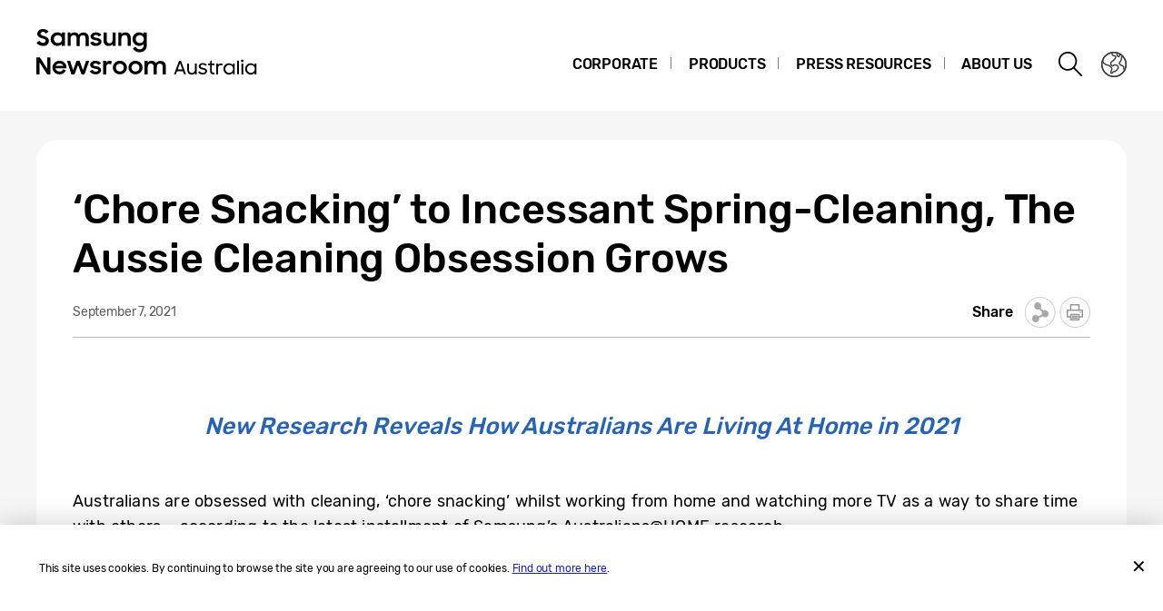

--- FILE ---
content_type: text/html; charset=UTF-8
request_url: https://news.samsung.com/au/chore-snacking-to-incessant-spring-cleaning-the-aussie-cleaning-obsession-grows
body_size: 17454
content:
<!DOCTYPE html>
<html lang="en-AU">
<head>
    <meta name="viewport" content="width=device-width, initial-scale=1.0, maximum-scale=1.0, user-scalable=no" />
    <meta http-equiv="Content-Type" content="text/html; charset=utf-8" />
    <meta http-equiv="X-UA-Compatible" content="IE=edge">
    <meta name="format-detection" content="telephone=no" />

    <link rel="profile" href="http://gmpg.org/xfn/11">
    <link rel="stylesheet" type="text/css" href="https://news.samsung.com/au/wp-content/themes/btr_newsroom/css/jquery-ui.css" />
    <link rel="stylesheet" href="https://news.samsung.com/au/wp-content/themes/btr_newsroom/style.css?ver=1.1.5">
    <link rel="shortcut icon" type="image/x-icon" href="https://news.samsung.com/au/favicon.ico" />
                <link rel="stylesheet" type="text/css" href="https://img.global.news.samsung.com/betree_content/betree_content.css" />
        <title>‘Chore Snacking’ to Incessant Spring-Cleaning, The Aussie Cleaning Obsession Grows &#8211; Samsung Newsroom Australia</title>
<link rel='dns-prefetch' href='//s.w.org' />
		<script type="text/javascript">
			window._wpemojiSettings = {"baseUrl":"https:\/\/s.w.org\/images\/core\/emoji\/11\/72x72\/","ext":".png","svgUrl":"https:\/\/s.w.org\/images\/core\/emoji\/11\/svg\/","svgExt":".svg","source":{"concatemoji":"https:\/\/news.samsung.com\/au\/wp-includes\/js\/wp-emoji-release.min.js?ver=4.9.28"}};
			!function(e,a,t){var n,r,o,i=a.createElement("canvas"),p=i.getContext&&i.getContext("2d");function s(e,t){var a=String.fromCharCode;p.clearRect(0,0,i.width,i.height),p.fillText(a.apply(this,e),0,0);e=i.toDataURL();return p.clearRect(0,0,i.width,i.height),p.fillText(a.apply(this,t),0,0),e===i.toDataURL()}function c(e){var t=a.createElement("script");t.src=e,t.defer=t.type="text/javascript",a.getElementsByTagName("head")[0].appendChild(t)}for(o=Array("flag","emoji"),t.supports={everything:!0,everythingExceptFlag:!0},r=0;r<o.length;r++)t.supports[o[r]]=function(e){if(!p||!p.fillText)return!1;switch(p.textBaseline="top",p.font="600 32px Arial",e){case"flag":return s([55356,56826,55356,56819],[55356,56826,8203,55356,56819])?!1:!s([55356,57332,56128,56423,56128,56418,56128,56421,56128,56430,56128,56423,56128,56447],[55356,57332,8203,56128,56423,8203,56128,56418,8203,56128,56421,8203,56128,56430,8203,56128,56423,8203,56128,56447]);case"emoji":return!s([55358,56760,9792,65039],[55358,56760,8203,9792,65039])}return!1}(o[r]),t.supports.everything=t.supports.everything&&t.supports[o[r]],"flag"!==o[r]&&(t.supports.everythingExceptFlag=t.supports.everythingExceptFlag&&t.supports[o[r]]);t.supports.everythingExceptFlag=t.supports.everythingExceptFlag&&!t.supports.flag,t.DOMReady=!1,t.readyCallback=function(){t.DOMReady=!0},t.supports.everything||(n=function(){t.readyCallback()},a.addEventListener?(a.addEventListener("DOMContentLoaded",n,!1),e.addEventListener("load",n,!1)):(e.attachEvent("onload",n),a.attachEvent("onreadystatechange",function(){"complete"===a.readyState&&t.readyCallback()})),(n=t.source||{}).concatemoji?c(n.concatemoji):n.wpemoji&&n.twemoji&&(c(n.twemoji),c(n.wpemoji)))}(window,document,window._wpemojiSettings);
		</script>
		<style type="text/css">
img.wp-smiley,
img.emoji {
	display: inline !important;
	border: none !important;
	box-shadow: none !important;
	height: 1em !important;
	width: 1em !important;
	margin: 0 .07em !important;
	vertical-align: -0.1em !important;
	background: none !important;
	padding: 0 !important;
}
</style>
<link rel='stylesheet' id='mb.miniAudioPlayer.css-css'  href='https://news.samsung.com/au/wp-content/plugins/wp-miniaudioplayer/css/miniplayer.css?ver=1.8.10' type='text/css' media='screen' />
<link rel='stylesheet' id='btr-image-controller-css-css'  href='https://news.samsung.com/au/wp-content/plugins/btr_image_controller/css/style_zoom.css?ver=1.0.0' type='text/css' media='all' />
<script type='text/javascript' src='https://news.samsung.com/au/wp-includes/js/jquery/jquery.js?ver=1.12.4'></script>
<script type='text/javascript' src='https://news.samsung.com/au/wp-includes/js/jquery/jquery-migrate.min.js?ver=1.4.1'></script>
<script type='text/javascript' src='https://news.samsung.com/au/wp-content/plugins/wp-miniaudioplayer/js/jquery.mb.miniAudioPlayer.min.js?ver=1.8.10'></script>
<script type='text/javascript' src='https://news.samsung.com/au/wp-content/plugins/wp-miniaudioplayer/js/map_overwrite_default_me.js?ver=1.8.10'></script>
<link rel='https://api.w.org/' href='https://news.samsung.com/au/wp-json/' />
<link rel="canonical" href="https://news.samsung.com/au/chore-snacking-to-incessant-spring-cleaning-the-aussie-cleaning-obsession-grows" />
<link rel='shortlink' href='https://bit.ly/3DVHBfM' />
<link rel="alternate" type="application/json+oembed" href="https://news.samsung.com/au/wp-json/oembed/1.0/embed?url=https%3A%2F%2Fnews.samsung.com%2Fau%2Fchore-snacking-to-incessant-spring-cleaning-the-aussie-cleaning-obsession-grows" />
<link rel="alternate" type="text/xml+oembed" href="https://news.samsung.com/au/wp-json/oembed/1.0/embed?url=https%3A%2F%2Fnews.samsung.com%2Fau%2Fchore-snacking-to-incessant-spring-cleaning-the-aussie-cleaning-obsession-grows&#038;format=xml" />

<!-- start miniAudioPlayer custom CSS -->

<style id="map_custom_css">
       /* DO NOT REMOVE OR MODIFY */
/*{'skinName': 'mySkin', 'borderRadius': 5, 'main': 'rgb(255, 217, 102)', 'secondary': 'rgb(68, 68, 68)', 'playerPadding': 0}*/
/* END - DO NOT REMOVE OR MODIFY */
/*++++++++++++++++++++++++++++++++++++++++++++++++++
Copyright (c) 2001-2014. Matteo Bicocchi (Pupunzi);
http://pupunzi.com/mb.components/mb.miniAudioPlayer/demo/skinMaker.html

Skin name: mySkin
borderRadius: 5
background: rgb(255, 217, 102)
icons: rgb(68, 68, 68)
border: rgb(55, 55, 55)
borderLeft: rgb(255, 230, 153)
borderRight: rgb(255, 204, 51)
mute: rgba(68, 68, 68, 0.4)
download: rgba(255, 217, 102, 0.4)
downloadHover: rgb(255, 217, 102)
++++++++++++++++++++++++++++++++++++++++++++++++++*/

/* Older browser (IE8) - not supporting rgba() */
.mbMiniPlayer.mySkin .playerTable span{background-color:#ffd966}
.mbMiniPlayer.mySkin .playerTable span.map_play{border-left:1px solid #ffd966;}
.mbMiniPlayer.mySkin .playerTable span.map_volume{border-right:1px solid #ffd966;}
.mbMiniPlayer.mySkin .playerTable span.map_volume.mute{color: #444444;}
.mbMiniPlayer.mySkin .map_download{color: #444444;}
.mbMiniPlayer.mySkin .map_download:hover{color: #444444;}
.mbMiniPlayer.mySkin .playerTable span{color: #444444;}
.mbMiniPlayer.mySkin .playerTable {border: 1px solid #444444 !important;}

/*++++++++++++++++++++++++++++++++++++++++++++++++*/

.mbMiniPlayer.mySkin .playerTable{background-color:transparent; border-radius:5px !important;}
.mbMiniPlayer.mySkin .playerTable span{background-color:rgb(255, 217, 102); padding:3px !important; font-size: 20px;}
.mbMiniPlayer.mySkin .playerTable span.map_time{ font-size: 12px !important; width: 50px !important}
.mbMiniPlayer.mySkin .playerTable span.map_title{ padding:4px !important}
.mbMiniPlayer.mySkin .playerTable span.map_play{border-left:1px solid rgb(255, 204, 51); border-radius:0 4px 4px 0 !important;}
.mbMiniPlayer.mySkin .playerTable span.map_volume{padding-left:6px !important}
.mbMiniPlayer.mySkin .playerTable span.map_volume{border-right:1px solid rgb(255, 230, 153); border-radius:4px 0 0 4px !important;}
.mbMiniPlayer.mySkin .playerTable span.map_volume.mute{color: rgba(68, 68, 68, 0.4);}
.mbMiniPlayer.mySkin .map_download{color: rgba(255, 217, 102, 0.4);}
.mbMiniPlayer.mySkin .map_download:hover{color: rgb(255, 217, 102);}
.mbMiniPlayer.mySkin .playerTable span{color: rgb(68, 68, 68);text-shadow: none!important;}
.mbMiniPlayer.mySkin .playerTable span{color: rgb(68, 68, 68);}
.mbMiniPlayer.mySkin .playerTable {border: 1px solid rgb(55, 55, 55) !important;}
.mbMiniPlayer.mySkin .playerTable span.map_title{color: #000; text-shadow:none!important}
.mbMiniPlayer.mySkin .playerTable .jp-load-bar{background-color:rgba(255, 217, 102, 0.3);}
.mbMiniPlayer.mySkin .playerTable .jp-play-bar{background-color:#ffd966;}
.mbMiniPlayer.mySkin .playerTable span.map_volumeLevel a{background-color:rgb(94, 94, 94); height:80%!important }
.mbMiniPlayer.mySkin .playerTable span.map_volumeLevel a.sel{background-color:#444444;}
.mbMiniPlayer.mySkin  span.map_download{font-size:50px !important;}
/* Wordpress playlist select */
.map_pl_container .pl_item.sel{background-color:#ffd966 !important; color: #444444}
/*++++++++++++++++++++++++++++++++++++++++++++++++*/
</style>
	
<!-- end miniAudioPlayer custom CSS -->
	
    <meta property="og:title" content="‘Chore Snacking’ to Incessant Spring-Cleaning, The Aussie Cleaning Obsession Grows" />
<meta property="og:image" content="https://img.global.news.samsung.com/au/wp-content/uploads/2021/09/Samsung-Australians%40HOME-1.png" />
<meta property="og:url" content="https://news.samsung.com/au/chore-snacking-to-incessant-spring-cleaning-the-aussie-cleaning-obsession-grows" />
<meta property="og:description" content="New Research Reveals How Australians Are Living At Home in 2021" />

<meta name="twitter:card" content="summary_large_image" />
<meta name="twitter:site" content="@SamsungNewsroom" />
<meta name="twitter:title" content="‘Chore Snacking’ to Incessant Spring-Cleaning, The Aussie Cleaning Obsession Grows" />
<meta name="twitter:description" content="New Research Reveals How Australians Are Living At Home in 2021" />
<meta name="twitter:image" content="https://img.global.news.samsung.com/au/wp-content/uploads/2021/09/Samsung-Australians%40HOME-1.png" />
<!-- Google tag (gtag.js) -->
<script async src="https://www.googletagmanager.com/gtag/js?id=G-RTEJJ8CDER"></script>
<script>
    window.dataLayer = window.dataLayer || [];
    function gtag(){dataLayer.push(arguments);}
    gtag('js', new Date());

    gtag('config', 'G-RTEJJ8CDER',{
        'cookie_expires': 31536000 ,  // 1 year
        'anonymize_ip': true
    });
</script><meta name="description" content="New Research Reveals How Australians Are Living At Home in 2021" /></head>
<body>

<div id="wrapper">
    <div id="header">
        <div class="notice_banner" style="display:none;">
            <div class="inner">
                <p class="notice">Samsung Newsroom's videos will no longer be supported on Internet Explorer. Please try a different type of <a href="https://www.youtube.com/supported_browsers" target="_blank">web browser</a>.</p>
                <button type="button" class="btn_notice_close">close</button>
            </div>
        </div>
        <div class="header_box">
            <div class="header_inner">
                <div class="header_wrap clearfix">
                                        <p class="logo"><a href="https://news.samsung.com/au/">
                        <svg version="1.1" id="Layer_2" xmlns="http://www.w3.org/2000/svg" xmlns:xlink="http://www.w3.org/1999/xlink" x="0px" y="0px"
	 viewBox="0 0 317 64" style="enable-background:new 0 0 317 64;" xml:space="preserve">
<g>
	<g>
		<path d="M7.4,22.6c-1.7,0-3.1-0.3-4.3-1c-1.2-0.6-2.2-1.4-3-2.4l3.2-2.4c0.5,0.8,1.1,1.4,1.8,1.8c0.7,0.4,1.5,0.6,2.3,0.6
			c0.9,0,1.6-0.2,2.1-0.7c0.5-0.5,0.7-1.1,0.7-1.7c0-0.4-0.1-0.7-0.3-1c-0.2-0.3-0.5-0.5-0.9-0.7c-0.4-0.2-0.8-0.4-1.2-0.5
			c-0.5-0.1-0.9-0.3-1.4-0.4c-0.6-0.2-1.3-0.4-1.9-0.6c-0.6-0.2-1.2-0.5-1.7-0.9c-0.5-0.4-0.9-0.9-1.2-1.4C1.2,10.7,1,10,1,9.1
			c0-0.7,0.2-1.4,0.5-2s0.7-1.2,1.3-1.6C3.3,5,4,4.6,4.7,4.4C5.5,4.1,6.3,4,7.2,4c0.7,0,1.4,0.1,2,0.2c0.6,0.1,1.2,0.3,1.7,0.6
			c0.5,0.2,1,0.5,1.4,0.9c0.4,0.3,0.8,0.7,1.2,1.1l-2.9,2.2C9.8,7.7,8.6,7.1,7.2,7.1c-0.8,0-1.5,0.2-1.9,0.6C4.8,8,4.6,8.5,4.6,9.1
			c0,0.4,0.1,0.7,0.3,0.9c0.2,0.2,0.5,0.5,0.8,0.7c0.3,0.2,0.8,0.4,1.2,0.5c0.5,0.1,0.9,0.3,1.5,0.5c0.6,0.2,1.3,0.4,1.9,0.7
			c0.6,0.3,1.2,0.6,1.7,1c0.5,0.4,0.9,0.9,1.3,1.5c0.3,0.6,0.5,1.3,0.5,2.2c0,0.7-0.1,1.4-0.4,2.1c-0.3,0.7-0.7,1.3-1.2,1.8
			c-0.5,0.5-1.2,0.9-2,1.3C9.3,22.4,8.4,22.6,7.4,22.6z"/>
		<path d="M23.2,22.6c-0.9,0-1.8-0.2-2.7-0.5c-0.9-0.3-1.7-0.8-2.4-1.5c-0.7-0.6-1.3-1.4-1.7-2.3c-0.4-0.9-0.6-2-0.6-3.2
			c0-1.2,0.2-2.3,0.6-3.2c0.4-0.9,1-1.7,1.7-2.3c0.7-0.6,1.5-1.1,2.4-1.5c0.9-0.3,1.8-0.5,2.7-0.5c1,0,1.9,0.2,2.7,0.5
			C26.8,8.6,27.5,9,28,9.7v-2h3.4v14.9H28v-2.1c-0.5,0.7-1.2,1.2-2.1,1.6C25.1,22.4,24.2,22.6,23.2,22.6z M23.8,19.4
			c0.6,0,1.2-0.1,1.8-0.3c0.5-0.2,1-0.5,1.4-0.9c0.4-0.4,0.7-0.9,0.9-1.4c0.2-0.5,0.3-1.1,0.3-1.7c0-0.6-0.1-1.1-0.3-1.7
			c-0.2-0.5-0.5-1-0.9-1.4c-0.4-0.4-0.9-0.7-1.4-0.9c-0.5-0.2-1.1-0.3-1.8-0.3c-0.6,0-1.2,0.1-1.8,0.3c-0.6,0.2-1,0.5-1.4,0.9
			c-0.4,0.4-0.7,0.8-1,1.4c-0.2,0.5-0.3,1.1-0.3,1.7c0,0.6,0.1,1.2,0.3,1.7c0.2,0.5,0.5,1,1,1.4c0.4,0.4,0.9,0.7,1.4,0.9
			C22.5,19.3,23.1,19.4,23.8,19.4z"/>
		<path d="M34.2,7.7h3.4v1.9c0.5-0.6,1.1-1.1,1.8-1.4c0.7-0.3,1.5-0.5,2.5-0.5c1.2,0,2.2,0.2,3,0.7c0.8,0.4,1.4,1.1,1.9,1.9
			c0.5-0.8,1.2-1.4,2-1.8c0.8-0.5,1.8-0.7,2.9-0.7c2,0,3.5,0.5,4.5,1.6c1,1.1,1.5,2.6,1.5,4.5v8.8h-3.5v-8.5c0-1.1-0.3-1.9-0.8-2.5
			c-0.5-0.6-1.3-0.9-2.4-0.9c-0.9,0-1.7,0.3-2.3,0.9c-0.6,0.6-0.9,1.6-0.9,2.9v8.1h-3.5V14c0-1-0.3-1.9-0.8-2.5
			c-0.5-0.6-1.3-0.9-2.3-0.9c-1,0-1.8,0.3-2.4,1c-0.6,0.6-1,1.6-1,2.9v8.1h-3.4V7.7z"/>
		<path d="M65.8,22.6c-1.6,0-3-0.3-4.1-0.9c-1.1-0.6-1.9-1.5-2.5-2.7l3.2-1.4c0.4,0.7,0.8,1.2,1.5,1.5c0.6,0.3,1.3,0.5,2.1,0.5
			c0.8,0,1.5-0.2,1.9-0.5c0.4-0.3,0.6-0.7,0.6-1.2c0-0.3-0.1-0.5-0.3-0.6c-0.2-0.2-0.4-0.3-0.8-0.4c-0.3-0.1-0.7-0.2-1.1-0.3
			c-0.4-0.1-0.9-0.2-1.3-0.3c-0.6-0.1-1.3-0.3-1.9-0.5c-0.6-0.2-1.2-0.4-1.7-0.7c-0.5-0.3-0.9-0.7-1.2-1.2c-0.3-0.5-0.5-1.1-0.5-1.9
			c0-0.6,0.1-1.1,0.4-1.6c0.3-0.5,0.7-1,1.2-1.4c0.5-0.4,1.1-0.7,1.8-1c0.7-0.2,1.5-0.4,2.4-0.4c1.5,0,2.7,0.3,3.7,0.8
			c1,0.6,1.8,1.3,2.4,2.3l-2.9,1.4c-0.3-0.5-0.7-0.9-1.3-1.2c-0.5-0.3-1.2-0.4-1.9-0.4c-0.8,0-1.4,0.2-1.8,0.5
			c-0.4,0.3-0.6,0.7-0.6,1.1c0,0.5,0.3,0.8,0.9,1c0.6,0.2,1.4,0.4,2.5,0.6c0.6,0.1,1.2,0.3,1.8,0.4c0.6,0.2,1.2,0.4,1.7,0.8
			c0.5,0.3,0.9,0.7,1.2,1.2c0.3,0.5,0.5,1.1,0.5,1.9c0,0.5-0.1,1-0.4,1.6s-0.6,1-1.1,1.5c-0.5,0.5-1.1,0.8-1.9,1.1
			C67.8,22.5,66.9,22.6,65.8,22.6z"/>
		<path d="M87.3,22.6h-3.4v-1.9c-0.5,0.6-1.1,1.1-1.8,1.4c-0.7,0.3-1.5,0.5-2.5,0.5c-1.8,0-3.2-0.5-4.2-1.6c-1-1.1-1.5-2.6-1.5-4.6
			V7.7h3.5V16c0,1.1,0.3,2,0.8,2.7c0.5,0.7,1.3,1,2.4,1c0.9,0,1.7-0.3,2.4-1c0.6-0.7,0.9-1.7,0.9-2.9v-8h3.4V22.6z"/>
		<path d="M90.1,7.7h3.4v2c0.5-0.6,1.1-1.1,1.9-1.5C96.1,7.9,97,7.7,98,7.7c1.8,0,3.3,0.5,4.3,1.6c1,1.1,1.6,2.6,1.6,4.6v8.7h-3.5
			v-8.3c0-1.1-0.3-2-0.8-2.7c-0.6-0.7-1.4-1-2.5-1c-1,0-1.8,0.3-2.5,1c-0.7,0.7-1,1.7-1,2.9v8h-3.4V7.7z"/>
		<path d="M118.2,20.3c-0.5,0.7-1.2,1.3-2.1,1.7c-0.8,0.4-1.8,0.6-2.8,0.6c-0.9,0-1.8-0.2-2.7-0.5c-0.9-0.3-1.7-0.8-2.4-1.5
			c-0.7-0.6-1.3-1.4-1.7-2.3c-0.4-0.9-0.6-2-0.6-3.2c0-1.2,0.2-2.3,0.6-3.2c0.4-0.9,1-1.7,1.7-2.3c0.7-0.6,1.5-1.1,2.4-1.5
			c0.9-0.3,1.8-0.5,2.7-0.5c1,0,1.9,0.2,2.7,0.6c0.8,0.4,1.5,0.9,2.1,1.6V7.7h3.4V22c0,1-0.2,2-0.5,2.9c-0.3,0.9-0.8,1.7-1.5,2.4
			c-0.6,0.7-1.4,1.2-2.4,1.6c-1,0.4-2.1,0.6-3.3,0.6c-1,0-1.8-0.1-2.6-0.3c-0.8-0.2-1.5-0.5-2.1-0.9s-1.2-0.8-1.7-1.3
			c-0.5-0.5-0.9-1.1-1.2-1.7l3.1-1.9c0.5,1,1.2,1.7,1.8,2.2c0.7,0.5,1.6,0.7,2.8,0.7c0.6,0,1.2-0.1,1.8-0.4c0.5-0.2,1-0.6,1.3-0.9
			c0.4-0.4,0.6-0.8,0.8-1.4c0.2-0.5,0.3-1.1,0.3-1.6V20.3z M113.9,19.4c0.6,0,1.2-0.1,1.8-0.3c0.5-0.2,1-0.5,1.4-0.9
			c0.4-0.4,0.7-0.9,0.9-1.4c0.2-0.5,0.3-1.1,0.3-1.7c0-0.6-0.1-1.1-0.3-1.7c-0.2-0.5-0.5-1-0.9-1.4c-0.4-0.4-0.9-0.7-1.4-0.9
			c-0.5-0.2-1.1-0.3-1.8-0.3c-0.6,0-1.2,0.1-1.8,0.3c-0.6,0.2-1,0.5-1.4,0.9c-0.4,0.4-0.7,0.8-1,1.4c-0.2,0.5-0.3,1.1-0.3,1.7
			c0,0.6,0.1,1.2,0.3,1.7c0.2,0.5,0.5,1,1,1.4s0.9,0.7,1.4,0.9C112.7,19.3,113.3,19.4,113.9,19.4z"/>
	</g>
	<g>
		<path d="M0.1,35.3H4l8.1,12.7V35.3h3.5v18.6h-3.7L3.6,40.8v13.1H0.1V35.3z"/>
		<path d="M25.6,53.9c-1.2,0-2.2-0.2-3.2-0.6c-1-0.4-1.8-0.9-2.5-1.6c-0.7-0.7-1.2-1.5-1.6-2.4c-0.4-0.9-0.6-1.9-0.6-2.9
			c0-1,0.2-2,0.6-2.9c0.4-0.9,0.9-1.7,1.6-2.4s1.5-1.2,2.5-1.6c0.9-0.4,2-0.6,3-0.6c1.1,0,2.1,0.2,3.1,0.5c0.9,0.4,1.8,0.9,2.4,1.5
			c0.7,0.6,1.2,1.4,1.6,2.3c0.4,0.9,0.6,1.8,0.6,2.9v1.2H21c0.2,1.1,0.8,1.9,1.6,2.5c0.8,0.6,1.8,1,3,1c1,0,1.8-0.2,2.5-0.7
			c0.7-0.5,1.2-1.1,1.6-1.9l2.8,1.6c-0.6,1.2-1.6,2.2-2.7,2.9C28.7,53.5,27.3,53.9,25.6,53.9z M25.5,42c-1,0-1.9,0.2-2.7,0.7
			c-0.8,0.5-1.3,1.1-1.6,1.8h8.5c-0.3-0.8-0.7-1.4-1.5-1.9C27.5,42.2,26.6,42,25.5,42z"/>
		<path d="M33.7,39h3.5l3.3,10.3L44.2,39h3.4l3.7,10.3L54.7,39h3.5L53,53.9h-3.3l-3.8-10.3L42,53.9h-3.4L33.7,39z"/>
		<path d="M65.3,53.9c-1.6,0-3-0.3-4.1-0.9c-1.1-0.6-1.9-1.5-2.5-2.7l3.2-1.4c0.4,0.7,0.8,1.2,1.5,1.5c0.6,0.4,1.3,0.5,2.1,0.5
			c0.8,0,1.5-0.2,1.9-0.5c0.4-0.3,0.6-0.7,0.6-1.2c0-0.3-0.1-0.5-0.3-0.6c-0.2-0.2-0.4-0.3-0.8-0.4c-0.3-0.1-0.7-0.2-1.1-0.3
			c-0.4-0.1-0.9-0.2-1.3-0.3c-0.6-0.1-1.3-0.3-1.9-0.5c-0.6-0.2-1.2-0.4-1.7-0.7c-0.5-0.3-0.9-0.7-1.2-1.2c-0.3-0.5-0.5-1.1-0.5-1.9
			c0-0.6,0.1-1.1,0.4-1.6s0.7-1,1.2-1.4c0.5-0.4,1.1-0.7,1.8-1c0.7-0.2,1.5-0.4,2.4-0.4c1.5,0,2.7,0.3,3.7,0.8
			c1,0.6,1.8,1.3,2.4,2.3l-2.9,1.4c-0.3-0.5-0.7-0.9-1.3-1.2c-0.5-0.3-1.2-0.4-1.9-0.4c-0.8,0-1.4,0.2-1.8,0.5
			c-0.4,0.3-0.6,0.7-0.6,1.1c0,0.5,0.3,0.8,0.9,1c0.6,0.2,1.4,0.4,2.5,0.6c0.6,0.1,1.2,0.3,1.8,0.4c0.6,0.2,1.2,0.4,1.7,0.8
			c0.5,0.3,0.9,0.7,1.2,1.2c0.3,0.5,0.5,1.1,0.5,1.9c0,0.5-0.1,1-0.4,1.6c-0.2,0.5-0.6,1-1.1,1.5c-0.5,0.5-1.1,0.8-1.9,1.1
			C67.3,53.7,66.4,53.9,65.3,53.9z"/>
		<path d="M73.5,39h3.4v2.2c0.7-1.5,2-2.2,3.8-2.2c0.5,0,1,0.1,1.5,0.2c0.4,0.1,0.8,0.3,1.2,0.5l-1.3,3.3c-0.3-0.2-0.5-0.3-0.9-0.4
			c-0.3-0.1-0.7-0.2-1.2-0.2c-1,0-1.8,0.3-2.3,0.9c-0.5,0.6-0.8,1.5-0.8,2.8v7.9h-3.4V39z"/>
		<path d="M91.9,53.9c-1.1,0-2.1-0.2-3-0.6c-0.9-0.4-1.8-0.9-2.5-1.6c-0.7-0.7-1.2-1.5-1.6-2.4c-0.4-0.9-0.6-1.9-0.6-2.9
			c0-1,0.2-2,0.6-2.9c0.4-0.9,0.9-1.7,1.6-2.4c0.7-0.7,1.5-1.2,2.5-1.6c0.9-0.4,1.9-0.6,3-0.6c1.1,0,2.1,0.2,3,0.6
			c0.9,0.4,1.8,0.9,2.5,1.6c0.7,0.7,1.3,1.5,1.7,2.4c0.4,0.9,0.6,1.9,0.6,2.9c0,1-0.2,2-0.6,2.9c-0.4,0.9-1,1.7-1.7,2.4
			c-0.7,0.7-1.5,1.2-2.5,1.6C93.9,53.7,92.9,53.9,91.9,53.9z M91.9,50.7c0.6,0,1.2-0.1,1.7-0.3c0.5-0.2,1-0.5,1.4-0.9
			c0.4-0.4,0.7-0.8,0.9-1.4c0.2-0.5,0.3-1.1,0.3-1.6c0-0.6-0.1-1.1-0.3-1.7c-0.2-0.5-0.5-1-0.9-1.4c-0.4-0.4-0.9-0.7-1.4-0.9
			c-0.5-0.2-1.1-0.3-1.7-0.3c-0.6,0-1.2,0.1-1.7,0.3c-0.5,0.2-1,0.5-1.4,0.9c-0.4,0.4-0.7,0.8-0.9,1.4c-0.2,0.5-0.3,1.1-0.3,1.7
			c0,0.6,0.1,1.1,0.3,1.6c0.2,0.5,0.5,1,0.9,1.4c0.4,0.4,0.8,0.7,1.4,0.9C90.7,50.5,91.3,50.7,91.9,50.7z"/>
		<path d="M109.1,53.9c-1.1,0-2.1-0.2-3-0.6c-0.9-0.4-1.8-0.9-2.5-1.6c-0.7-0.7-1.2-1.5-1.6-2.4c-0.4-0.9-0.6-1.9-0.6-2.9
			c0-1,0.2-2,0.6-2.9c0.4-0.9,0.9-1.7,1.6-2.4c0.7-0.7,1.5-1.2,2.5-1.6c0.9-0.4,1.9-0.6,3-0.6c1.1,0,2.1,0.2,3,0.6
			c0.9,0.4,1.8,0.9,2.5,1.6c0.7,0.7,1.3,1.5,1.7,2.4c0.4,0.9,0.6,1.9,0.6,2.9c0,1-0.2,2-0.6,2.9c-0.4,0.9-1,1.7-1.7,2.4
			c-0.7,0.7-1.5,1.2-2.5,1.6C111.2,53.7,110.2,53.9,109.1,53.9z M109.1,50.7c0.6,0,1.2-0.1,1.7-0.3c0.5-0.2,1-0.5,1.4-0.9
			c0.4-0.4,0.7-0.8,0.9-1.4c0.2-0.5,0.3-1.1,0.3-1.6c0-0.6-0.1-1.1-0.3-1.7c-0.2-0.5-0.5-1-0.9-1.4c-0.4-0.4-0.9-0.7-1.4-0.9
			c-0.5-0.2-1.1-0.3-1.7-0.3c-0.6,0-1.2,0.1-1.7,0.3c-0.5,0.2-1,0.5-1.4,0.9c-0.4,0.4-0.7,0.8-0.9,1.4c-0.2,0.5-0.3,1.1-0.3,1.7
			c0,0.6,0.1,1.1,0.3,1.6c0.2,0.5,0.5,1,0.9,1.4c0.4,0.4,0.8,0.7,1.4,0.9C107.9,50.5,108.5,50.7,109.1,50.7z"/>
		<path d="M119,39h3.4v1.9c0.5-0.6,1.1-1.1,1.8-1.4c0.7-0.3,1.5-0.5,2.5-0.5c1.2,0,2.2,0.2,3,0.7c0.8,0.4,1.4,1.1,1.9,1.9
			c0.5-0.8,1.2-1.4,2-1.8c0.8-0.5,1.8-0.7,2.9-0.7c2,0,3.5,0.5,4.5,1.6c1,1.1,1.5,2.6,1.5,4.5v8.8h-3.5v-8.5c0-1.1-0.3-1.9-0.8-2.5
			c-0.5-0.6-1.4-0.9-2.4-0.9c-0.9,0-1.7,0.3-2.3,0.9c-0.6,0.6-0.9,1.6-0.9,2.9v8.1h-3.5v-8.6c0-1-0.3-1.9-0.8-2.5
			c-0.5-0.6-1.3-0.9-2.3-0.9c-1,0-1.8,0.3-2.4,1c-0.6,0.6-1,1.6-1,2.9v8.1H119V39z"/>
	</g>
	<g>
		<path d="M157.1,38.9h2.1l5.5,14.9h-2.1l-1.3-3.4h-6.5l-1.2,3.4h-2.1L157.1,38.9z M155.6,48.5h5.1l-2.5-6.9L155.6,48.5z"/>
		<path d="M166,48.7v-6.8h2v6.7c0,2.3,1,3.8,3.3,3.8c2,0,3.3-1.6,3.3-3.8v-6.6h1.9v12h-1.9v-1.7c-0.7,1.2-1.9,1.9-3.6,1.9
			C167.7,54.1,166,52.1,166,48.7z"/>
		<path d="M178.1,51.6l1.7-1.1c0.8,1.1,2,1.8,3.4,1.8c1.8,0,2.7-0.9,2.7-2c0-1.2-1.6-1.5-3.2-1.8c-2-0.5-4-1.1-4-3.5
			c0-1.8,1.7-3.5,4.4-3.5c1.9,0,3.6,0.7,4.6,2l-1.5,1.1c-0.7-0.9-1.7-1.4-3-1.4c-1.6,0-2.5,0.8-2.5,1.8c0,1.2,1.4,1.4,3.1,1.8
			c1.9,0.5,4.1,1,4.1,3.5c0,1.6-1.4,3.7-4.6,3.7C180.9,54.1,179.2,53.2,178.1,51.6z"/>
		<path d="M189.1,41.9h2.1v-2.3l1.9-1.3v3.6h2.8v1.8h-2.8v5.6c0,2.4,0.4,2.8,2.8,2.8v1.8h-0.3c-3.5,0-4.4-1-4.4-4.6v-5.6h-2.1V41.9z
			"/>
		<path d="M198.1,41.9h1.9v1.7c0.6-1.2,1.6-1.7,3-1.7c1,0,1.7,0.3,2.3,0.6l-0.8,1.8c-0.5-0.3-0.8-0.5-1.8-0.5c-1.6,0-2.7,1-2.7,3.3
			c0,0.1,0,1.8,0,3.5v3.3h-2V41.9z"/>
		<path d="M205.9,47.9c0-3.6,2.7-6.2,6.1-6.2c1.7,0,3.4,0.8,4.4,2.2v-2h1.9v12h-1.9v-2c-0.5,0.7-1.1,1.3-1.9,1.7
			c-0.8,0.4-1.6,0.6-2.5,0.6C208.7,54.1,205.9,51.4,205.9,47.9z M216.6,47.9c0-2.5-1.9-4.4-4.4-4.4c-2.4,0-4.3,2-4.3,4.4
			c0,2.5,1.9,4.4,4.3,4.4C214.7,52.3,216.6,50.3,216.6,47.9z"/>
		<path d="M221,38.7h2v15.1h-2V38.7z"/>
		<path d="M226.7,37.6c0.9,0,1.4,0.6,1.4,1.4c0,0.8-0.5,1.4-1.4,1.4c-0.9,0-1.4-0.6-1.4-1.4C225.3,38.1,225.9,37.6,226.7,37.6z
			 M225.7,41.9h2v12h-2V41.9z"/>
		<path d="M229.8,47.9c0-3.6,2.7-6.2,6.1-6.2c1.7,0,3.4,0.8,4.4,2.2v-2h1.9v12h-1.9v-2c-0.5,0.7-1.1,1.3-1.9,1.7
			c-0.8,0.4-1.6,0.6-2.5,0.6C232.6,54.1,229.8,51.4,229.8,47.9z M240.5,47.9c0-2.5-1.9-4.4-4.4-4.4c-2.4,0-4.3,2-4.3,4.4
			c0,2.5,1.9,4.4,4.3,4.4C238.6,52.3,240.5,50.3,240.5,47.9z"/>
	</g>
</g>
</svg>
                    </a></p>
                    <a class="skip_nav transparent" href="#content_wrap">skip to content</a>

                    <div class="gnb_wrap clearfix">
                        <!-- gnb -->
                        <div id="gnb" class="clearfix view_web">
                            <nav class="nav">
                                <ul id="menu-top_menu" class="main-menu"><li id="menu-item-1029" class="menu-item menu-item-type-taxonomy menu-item-object-category current-post-ancestor menu-item-has-children menu-item-1029"><a href="https://news.samsung.com/au/category/corporate">Corporate</a>
<ul class="sub-menu">
	<li id="menu-item-1030" class="menu-item menu-item-type-taxonomy menu-item-object-category menu-item-1030"><a href="https://news.samsung.com/au/category/corporate/people-culture">People &#038; Culture</a></li>
	<li id="menu-item-1031" class="menu-item menu-item-type-taxonomy menu-item-object-category menu-item-1031"><a href="https://news.samsung.com/au/category/corporate/citizenship">Citizenship</a></li>
	<li id="menu-item-1034" class="menu-item menu-item-type-taxonomy menu-item-object-category menu-item-1034"><a href="https://news.samsung.com/au/category/corporate/technology">Technology</a></li>
	<li id="menu-item-1032" class="menu-item menu-item-type-taxonomy menu-item-object-category menu-item-1032"><a href="https://news.samsung.com/au/category/corporate/design">Design</a></li>
	<li id="menu-item-1033" class="menu-item menu-item-type-taxonomy menu-item-object-category current-post-ancestor current-menu-parent current-post-parent menu-item-1033"><a href="https://news.samsung.com/au/category/corporate/other">Other</a></li>
</ul>
</li>
<li id="menu-item-1035" class="menu-item menu-item-type-taxonomy menu-item-object-category current-post-ancestor menu-item-has-children menu-item-1035"><a href="https://news.samsung.com/au/category/products">Products</a>
<ul class="sub-menu">
	<li id="menu-item-1039" class="menu-item menu-item-type-taxonomy menu-item-object-category menu-item-1039"><a href="https://news.samsung.com/au/category/products/mobile">Mobile &#038; wearables</a></li>
	<li id="menu-item-1041" class="menu-item menu-item-type-taxonomy menu-item-object-category menu-item-1041"><a href="https://news.samsung.com/au/category/products/tv-audio">TV &#038; Audio</a></li>
	<li id="menu-item-1038" class="menu-item menu-item-type-taxonomy menu-item-object-category current-post-ancestor current-menu-parent current-post-parent menu-item-1038"><a href="https://news.samsung.com/au/category/products/home-appliances">Home Appliances</a></li>
	<li id="menu-item-1104" class="menu-item menu-item-type-taxonomy menu-item-object-category menu-item-1104"><a href="https://news.samsung.com/au/category/products/air-solutions">Air Solutions</a></li>
	<li id="menu-item-1037" class="menu-item menu-item-type-taxonomy menu-item-object-category menu-item-1037"><a href="https://news.samsung.com/au/category/products/display-monitors">Display &#038; Monitors</a></li>
	<li id="menu-item-1036" class="menu-item menu-item-type-taxonomy menu-item-object-category menu-item-1036"><a href="https://news.samsung.com/au/category/products/b2b">B2B</a></li>
</ul>
</li>
<li id="menu-item-1042" class="menu-item menu-item-type-taxonomy menu-item-object-category current-post-ancestor menu-item-has-children menu-item-1042"><a href="https://news.samsung.com/au/category/press-resources">Press Resources</a>
<ul class="sub-menu">
	<li id="menu-item-1071" class="menu-item menu-item-type-taxonomy menu-item-object-category current-post-ancestor current-menu-parent current-post-parent menu-item-1071"><a href="https://news.samsung.com/au/category/press-resources/press-release">Press Releases</a></li>
	<li id="menu-item-4595" class="menu-item menu-item-type-taxonomy menu-item-object-category menu-item-4595"><a href="https://news.samsung.com/au/category/press-resources/editorials">Editorials</a></li>
	<li id="menu-item-1070" class="menu-item menu-item-type-taxonomy menu-item-object-category menu-item-1070"><a href="https://news.samsung.com/au/category/press-resources/official-statements">Official Statements</a></li>
	<li id="menu-item-2648" class="menu-item menu-item-type-custom menu-item-object-custom menu-item-2648"><a target="_blank" href="https://news.samsung.com/medialibrary/global">Media Library</a></li>
</ul>
</li>
<li id="menu-item-1055" class="menu-item menu-item-type-custom menu-item-object-custom menu-item-has-children menu-item-1055"><a href="/au/overview/">About Us</a>
<ul class="sub-menu">
	<li id="menu-item-1061" class="menu-item menu-item-type-post_type menu-item-object-page menu-item-1061"><a href="https://news.samsung.com/au/overview">Overview</a></li>
	<li id="menu-item-1060" class="menu-item menu-item-type-post_type menu-item-object-page menu-item-1060"><a href="https://news.samsung.com/au/fast-facts">Fast Facts</a></li>
</ul>
</li>
</ul>                            </nav>
                        </div> <!-- // .gnb -->

                        <div class="btn_header_group clearfix">
                            <button class="btn_gnb_open">Menu open</button>
                            <button class="btn_search">Search open</button>
                            <a class="btn_nation" href="https://news.samsung.com/au/select-newsroom" >Nation choice page link</a>
                        </div>
                    </div><!--// .gnb_wrap-->
                </div><!--// .header_wrap-->
            </div> <!-- // .header_inner -->

                   <!-- Search -->
            <div class="top_search">
                <div class="top_search_inner">
                    <button type="button" class="btn_srch_close">Search close</button>
                    <form role="search" method="get" id="searchform" name="searchform" action="https://news.samsung.com/au/sp">
                        <fieldset>
                            <div class="srh_box">
                                <label for="query">Search</label>
                                <input type="text" id="query" placeholder="Search" value="" name="kw" />
                                <input type="hidden" id="rd" name="rd" value="1" />
                                <input type="hidden" id="st" name="st" value="d" />
                                <input type="hidden" id="ct" name="ct" value="all" />
                                <button type="submit" onclick="javascript:searchSubmit();" class="btn_search btn_ro">Search</button>
                            </div>
                            <div class="srh_result">
    <ul>
<li><a href="https://news.samsung.com/au/sp/?kw=OLED"><strong>OLED</strong></a></li><li><a href="https://news.samsung.com/au/sp/?kw=S25"><strong>S25</strong></a></li><li><a href="https://news.samsung.com/au/sp/?kw=Galaxy+AI"><strong>Galaxy AI</strong></a></li><li><a href="https://news.samsung.com/au/sp/?kw=SmartThings"><strong>SmartThings</strong></a></li><li><a href="https://news.samsung.com/au/sp/?kw=Bespoke"><strong>Bespoke</strong></a></li>    </ul>
</div>
                        </fieldset>
                    </form>
                    <button type="button" class="open_search_option">Advanced Search</button>
                    <div class="search_option_select_wrap">
                        <div class="search_option_list search_option1">
                            <button type="button" class="select_btn">Day</button>
                            <ul>
                                <li class="option0"><button type="button">Day</button></li>
                                <li class="option1"><button type="button">Any time</button></li>
                                <li class="option2"><button type="button">Past week</button></li>
                                <li class="option3"><button type="button">Past month</button></li>
                                <li class="option4"><button type="button">Past year</button></li>
                                <li class="option5 custom"><button type="button">Custom range</button></li>
                            </ul>
                        </div>
                        <div class="search_option_list search_option2">
                            <button type="button" class="select_btn">Sort by</button>
                            <ul>
                                <li class="option0"><button type="button">Sort by</button></li>
                                <li class="option1"><button type="button">Recent</button></li>
                                <li class="option3"><button type="button">Popular</button></li>
                            </ul>
                        </div>
                        <div class="search_option_list search_option3">
                            <button type="button" class="select_btn">Content Type</button>
                            <ul>
                                <li class="option0"><button type="button">Content Type</button></li>
                                <li class="option1"><button type="button">All</button></li>
                                <li class="option3"><button type="button">Article</button></li>
                                <li class="option2"><button type="button">Press Release</button></li>
                            </ul>
                        </div>
                    </div>

                    <!-- calendar -->
                    <div class="search_dimm"></div>
                    <div class="srch_date">
                        <div class="wrap clearfix">
                            <div class="dates date_start date_show">
                                <div></div>
                                <input type="text" />
                            </div>
                            <span class="bar"></span>
                            <div class="dates date_end">
                                <div></div>
                                <input type="text" />
                            </div>
                        </div>
                        <div class="btns">
                            <button type="button" class="btn_ok btn_ro">OK</button>
                            <button type="button" class="btn_cancel btn_ro">Cancel</button>
                        </div>
                    </div>
                </div><!-- // .top_search_inner -->
            </div><!-- //.top_search -->

            <div class="cookie_info hide">
                <div class="inner clearfix">
                    <div class="table">
                        <div class="cookie_text">
                            <p>
                                This site uses cookies. By continuing to browse the site you are agreeing to our use of cookies. <a href="https://www.samsung.com/au/info/privacy/" target="_blank" title="New window opens">Find out more here</a>.
                            </p>
                        </div>
                        <div class="btn_wrap">
                            <button id="akkoord_btn" class="btn_accept">Accept and continue</button>
                        </div>
                    </div><!--//.table-->
                </div><!--//.inner-->
            </div><!--//.cookie_info-->

        </div>
    </div> <!-- header -->
    <script
        type="text/javascript"
        async defer
        src="//assets.pinterest.com/js/pinit.js"
    ></script>


    <div id="content_wrap">
        <div id="container">
            <div id="content" class="single">
                <div class="content_view">
                    <h1 class="title">‘Chore Snacking’ to Incessant Spring-Cleaning, The Aussie Cleaning Obsession Grows</h1>                    <div class="top_area clearfix">
                        <div class="meta">
                            <span>September 7, 2021</span>                        </div>

                        <div class="etc">
                            
                            <div class="share_wrap">
                                <span class="label">Share</span>
                                <a href="javascript:;" class="btn_share">Share open/close</a>
                                <button class="btn_print">Print</button>
                            </div>
                        </div>

                    </div>
                    <!-- //.top_area -->

                        <a href="javascript:;" class="btn_share_open">Share open/close</a>
                        <div class="sns_box clearfix">
                            <div class="sns_box_inner">
                                <ul>
                                    <li>
                                        <a href="https://twitter.com/intent/tweet?text=%E2%80%98Chore+Snacking%E2%80%99+to+Incessant+Spring-Cleaning%2C+The+Aussie+Cleaning+Obsession+Grows&amp;url=https%3A%2F%2Fbit.ly%2F3DVHBfM" target="_blank" title="X">X
                                            <div class="svg_icon">
                                                <img src="https://img.global.news.samsung.com/image/icon_svg/ico_twitter_wh.svg" alt="X" data-name="https://img.global.news.samsung.com/image/icon_svg/ico_twitter" />
                                            </div>
                                        </a>
                                    </li>

                                    <li><a href="https://www.facebook.com/sharer.php?u=https%3A%2F%2Fbit.ly%2F3DVHBfM" target="_blank" title="Facebook">Facebook
                                            <div class="svg_icon">
                                                <img src="https://img.global.news.samsung.com/image/icon_svg/ico_facebook_wh.svg" alt="Facebook" data-name="https://img.global.news.samsung.com/image/icon_svg/ico_facebook" />
                                            </div>
                                        </a>
                                    </li>
                                    <li><a href="https://www.linkedin.com/shareArticle?mini=true&amp;url=https%3A%2F%2Fbit.ly%2F3DVHBfM" target="_blank" title="LinkedIn">LinkedIn
                                            <div class="svg_icon">
                                                <img src="https://img.global.news.samsung.com/image/icon_svg/ico_linkedin_wh.svg" alt="LinkedIn" data-name="https://img.global.news.samsung.com/image/icon_svg/ico_linkedin" />
                                            </div>
                                        </a>
                                    </li>
                                    <li>
                                        <a data-pin-do="buttonPin" href="https://www.pinterest.com/pin/create/button/?url=http://www.foodiecrush.com/2014/03/filet-mignon-with-porcini-mushroom-compound-butter/&media=https://i.pinimg.com/736x/17/34/8e/17348e163a3212c06e61c41c4b22b87a.jpg&description=So%20delicious!" data-pin-custom="true" title="Pinterest">
                                            <div class="svg_icon">
                                                <img src="https://img.global.news.samsung.com/image/icon_svg/ico_twitter_wh.svg" alt="Pinterest" data-name="https://img.global.news.samsung.com/image/icon_svg/ico_pinterest" mo-data-type="Pinterest" class="pinteresticon">
                                            </div>
                                        </a>
                                    </li>
                                    <li><a href="https://www.tumblr.com/share?v=3&amp;u=https%3A%2F%2Fbit.ly%2F3DVHBfM" target="_blank" title="Tumblr">Tumblr
                                            <div class="svg_icon">
                                                <img src="https://img.global.news.samsung.com/image/icon_svg/ico_tumblr_wh.svg" alt="Tumblr" data-name="https://img.global.news.samsung.com/image/icon_svg/ico_tumblr" />
                                            </div>
                                        </a>
                                    </li>
                                    <li class="share_wa"><a href="https://api.whatsapp.com/send?text=%E2%80%98Chore+Snacking%E2%80%99+to+Incessant+Spring-Cleaning%2C+The+Aussie+Cleaning+Obsession+Grows - https%3A%2F%2Fbit.ly%2F3DVHBfM" target="_blank" class="sns_wa" title="WhatsApp">WhatsApp
                                            <div class="svg_icon">
                                                <img src="https://img.global.news.samsung.com/image/icon_svg/ico_whatsapp_wh.svg" alt="WhatsApp" data-name="https://img.global.news.samsung.com/image/icon_svg/ico_whatsapp" />
                                            </div>
                                        </a>
                                    </li>
                                    <li><a href="mailto:?subject=‘Chore Snacking’ to Incessant Spring-Cleaning, The Aussie Cleaning Obsession Grows&body=https%3A%2F%2Fbit.ly%2F3DVHBfM" title="E-mail">Mail
                                            <div class="svg_icon">
                                                <img src="https://img.global.news.samsung.com/image/icon_svg/ico_mail_wh.svg" alt="Mail" data-name="https://img.global.news.samsung.com/image/icon_svg/ico_mail" />
                                            </div>
                                        </a>
                                    </li>
                                </ul>
                                <div class="http">
                                    <input type="text" class="input_copy" id="input_copy1" value="https://bit.ly/3DVHBfM" readonly />
                                    <button type="button" class="btn_copy" data-clipboard-target="#input_copy1">URL copy</button>
                                    <div class="mo_url_copy">
                                        <div class="input_copy">
                                            <span class="url_copied">URL copied.</span>
                                            <input type="text" class="input_url_copy" id="input_copy2" value="https://bit.ly/3DVHBfM" readonly />
                                        </div>
                                        <button type="button" class="btn_copy" data-clipboard-target="#input_copy2"></button>
                                    </div>
                                </div>
                                <button type="button" class="btn_sns_close">Layer close</button>
                            </div>
                        </div>

                    <div class="text_cont">
                        <h3 class='subtitle'>New Research Reveals How Australians Are Living At Home in 2021</h3>
                        <p>Australians are obsessed with cleaning, ‘chore snacking’ whilst working from home and watching more TV as a way to share time with others – according to the latest installment of Samsung’s Australians@HOME research.</p>
<p>&nbsp;</p>
<p>The study, conducted in May, explores the common trends in homes around the country and the behaviours and attitudes which continue to evolve the more time we spend at home. This year’s research uncovers a house-proud nation obsessed with cleaning.</p>
<p>&nbsp;</p>
<p>“Our daily routines have changed over the last twelve months and our homes will be never be the same,” explains Jeremy Senior, Vice President, Consumer Electronics, Samsung Australia.</p>
<p>&nbsp;</p>
<p>“For most, home is a safe haven. It’s where we stay connected, our classroom, our office and our cinema/ entertainment hub. Our latest research reveals Australians have become more obsessed than ever with cleaning and decluttering. We have updated our appliances to be more efficient and with our change in daily routines we have adopted ‘chore snacking’ – doing smaller more frequent cleans rather than saving-up lots of tasks for the weekend.</p>
<p>&nbsp;</p>
<p>“As a house proud nation, seven in 10 have said that having a cleaner home provides a barrier of comfort and safety as we declutter and dial up cleaning their spaces, surfaces and air in the home.”</p>
<p>&nbsp;</p>
<p>“As we adopt new routines, technology is here to support and give families back time for activities they love. Time together with the family around the TV proving the key escapism and reward from our chores, work and schooling.” concludes Mr. Senior.</p>
<p>&nbsp;</p>
<p>&nbsp;</p>
<p>&nbsp;</p>
<h3><span style="color: #000080;">Obsessed with cleaning</span></h3>
<p>Over the last year, one quarter of Australians have changed their cleaning routine as they adapt to more time living and working at home. Almost one-third of Australians now consider themselves ‘obsessed’ with cleaning (29%), increasing to 44% for young families and 43% amongst millennials.</p>
<p>&nbsp;</p>
<p>The research also found that 34% of Australians are doing a ‘deep clean’ at least weekly and over half (64%) are cleaning around the home daily.</p>
<p>&nbsp;</p>
<p>Having a clean home also makes 3 in 4 Australians feel less stressed, while 7 in 10 say a clean home makes them feel safe. For those obsessed with cleaning, 72% think their home is one of the cleanest they know.</p>
<p>&nbsp;</p>
<p><img class="alignnone size-full wp-image-2255" src="https://img.global.news.samsung.com/au/wp-content/uploads/2021/09/image-1.png" alt="" width="1755" height="1184" srcset="https://img.global.news.samsung.com/au/wp-content/uploads/2021/09/image-1.png 1755w, https://img.global.news.samsung.com/au/wp-content/uploads/2021/09/image-1-835x563.png 835w, https://img.global.news.samsung.com/au/wp-content/uploads/2021/09/image-1-768x518.png 768w, https://img.global.news.samsung.com/au/wp-content/uploads/2021/09/image-1-1024x691.png 1024w" sizes="(max-width: 1755px) 100vw, 1755px" /></p>
<p>&nbsp;</p>
<h3><span style="color: #000080;">New routines</span></h3>
<p>Stress has been reduced from tireless chores thanks to ‘chore-snacking’. 60% admit they are doing smaller, more frequent cleans of the home each day – helping Australians feel on top of the cleaning and giving them more time back at the weekend for activities they love.</p>
<p>&nbsp;</p>
<p>To support their new ‘chore-snacking’ routine, 38% of Australians have purchased a new appliance to make cleaning easier.</p>
<p>&nbsp;</p>
<p>Working from home has also allowed over half of Australians to catch up on chores and feel more in control; with 22% washing dishes, 18% vacuuming and 24% admitting to doing more laundry during work hours or lunchbreaks.</p>
<p>&nbsp;</p>
<p><img class="alignnone size-full wp-image-2256" src="https://img.global.news.samsung.com/au/wp-content/uploads/2021/09/image-2.png" alt="" width="1755" height="1343" srcset="https://img.global.news.samsung.com/au/wp-content/uploads/2021/09/image-2.png 1755w, https://img.global.news.samsung.com/au/wp-content/uploads/2021/09/image-2-736x563.png 736w, https://img.global.news.samsung.com/au/wp-content/uploads/2021/09/image-2-768x588.png 768w, https://img.global.news.samsung.com/au/wp-content/uploads/2021/09/image-2-1024x784.png 1024w" sizes="(max-width: 1755px) 100vw, 1755px" /></p>
<p>&nbsp;</p>
<h3><span style="color: #000080;">A return to the traditional</span></h3>
<p>With ‘chore snacking’ alleviating time pressure at the weekend, a quarter of Australians are turning to the kitchen as a form of relaxation, while mealtimes have become increasingly important as a time to reconnect with loved ones (43%, higher for young families at 60%).</p>
<p>&nbsp;</p>
<p>61% of Australians also admitted they would rather have a good home cooked meal than go out for dinner, and 2 in 5 said they are cooking more meals from scratch in the past 12 months – higher amongst young families (50%).</p>
<p>&nbsp;</p>
<p>With more time, and a greater connection to home, many Australians are finding comfort and entertainment in generation-old traditions. 1 in 2 are partaking in activities such as knitting, cross stitching, embroidery, crochet, jam making, and baking with 56% of Australians doing at least one of these in the past 12 months.</p>
<p>&nbsp;</p>
<p><img class="alignnone size-full wp-image-2258" src="https://img.global.news.samsung.com/au/wp-content/uploads/2021/09/image-3.png" alt="" width="1755" height="1186" srcset="https://img.global.news.samsung.com/au/wp-content/uploads/2021/09/image-3.png 1755w, https://img.global.news.samsung.com/au/wp-content/uploads/2021/09/image-3-833x563.png 833w, https://img.global.news.samsung.com/au/wp-content/uploads/2021/09/image-3-768x519.png 768w, https://img.global.news.samsung.com/au/wp-content/uploads/2021/09/image-3-1024x692.png 1024w" sizes="(max-width: 1755px) 100vw, 1755px" /></p>
<p>&nbsp;</p>
<h3><span style="color: #000080;">Enjoying spending time together (and apart)</span></h3>
<p>34% of Australians say they watch TV to share time together with others, and 69% prefer to watch movies with others – cementing our desire to connect with family and friends in the home. The research also revealed the average household has three TVs, and whilst the primary purpose of the living room TV is to spend time with others, 46% will retreat to the bedroom to watch TV away from others.</p>
<p>&nbsp;</p>
<p>31% of Australians have TVs in the bedroom where they unwind and watch their ‘own’ shows without judgement or interruption – with reality TV (42%), news (42%) and documentaries (46%) proving the most popular to watch solo.</p>
<p>&nbsp;</p>
<h3><span style="color: #000080;">Samsung Australians@HOME 2021 Products</span></h3>
<p>&nbsp;</p>
<p><strong>Jet 90 Stick Vacuum and Clean Station</strong> – RRP from $899</p>
<ul>
<li>200W suction and 60mins run time</li>
<li>5 layered filtration system</li>
<li>Accredited by Sensitive Choice</li>
</ul>
<p>&nbsp;</p>
<p><strong>Air Purifier range</strong> – RRP from $449</p>
<ul>
<li>Purifies air in all types of living spaces quickly and powerfully</li>
<li>HEPA filter, Captures up to 99.97% of ultrafine dust and even bacteria</li>
<li>3-way air flow and dual power fan</li>
</ul>
<p>&nbsp;</p>
<p><strong>9000 Series Family Hub™</strong> – RRP from $5,999</p>
<ul>
<li>Beverage centre with autofill infuser jug</li>
<li>Family board and view inside</li>
<li>Flat door design with recessed handles and fingerprint resistant finish</li>
</ul>
<p>&nbsp;</p>
<p><strong>85&#8243; QN900A Neo QLED 8K Smart TV</strong> – RRP from $21,999</p>
<ul>
<li>Infinity Display</li>
<li>8K Resolution &amp; AI Upscaling</li>
<li>Picture quality with Quantum Matrix Technology</li>
<li>Vivid colour with Quantum Dot</li>
</ul>
<p>&nbsp;</p>
<p><strong>HW-Q950A 11.1.4ch Home Theatre Soundbar</strong> – RRP from $2,099</p>
<ul>
<li>Surround sound with Dolby Atmos speakers</li>
<li>Q-Symphony technology that synchronises motion tracking sounds from compatible Samsung QLED TVs</li>
</ul>
<p>&nbsp;</p>
<h3><span style="color: #000080;">About the Australians@HOME research</span></h3>
<p>&nbsp;</p>
<p>The Australians@HOME research by Samsung seeks to uncover the role technology plays in helping make Australian lives easier, taking the pressure off household chores and helping to save time through effective use of appliances and food storage.</p>
<p>&nbsp;</p>
<p>The 2020-21 Australians@HOME research is the third study conducted following similar research in 2015 and 2017, and seeks to support Samsung in its ongoing efforts to understand the lives of Australians. This research was in field in May 2021 (sample: n=1000 nationally representative on age, gender and state among people aged 18-75) and was conducted by third-party research agency Fiftyfive5.</p>
<p>&nbsp;</p>
                    </div><!-- //.text_cont -->
                                        <div class="top_area clearfix">
                        <p class="hash"><span class="title">TAGS</span><a href="https://news.samsung.com/au/tag/9000-series-family-hub" rel="tag">9000 Series Family Hub</a><a href="https://news.samsung.com/au/tag/air-purifier" rel="tag">Air Purifier</a><a href="https://news.samsung.com/au/tag/aushome" rel="tag">Aus@Home</a><a href="https://news.samsung.com/au/tag/chore-snacking" rel="tag">Chore-snacking</a><a href="https://news.samsung.com/au/tag/clean-station" rel="tag">Clean Station</a><a href="https://news.samsung.com/au/tag/cleaning" rel="tag">Cleaning</a><a href="https://news.samsung.com/au/tag/family-hub" rel="tag">Family Hub</a><a href="https://news.samsung.com/au/tag/home-theatre-soundbar" rel="tag">Home Theatre Soundbar</a><a href="https://news.samsung.com/au/tag/hw-q950a" rel="tag">HW-Q950A</a><a href="https://news.samsung.com/au/tag/jet-90-stick-vacuum" rel="tag">Jet 90 Stick Vacuum</a><a href="https://news.samsung.com/au/tag/neo-qled-8k-smart-tv" rel="tag">Neo QLED 8K Smart TV</a><a href="https://news.samsung.com/au/tag/qn900a" rel="tag">QN900A</a></p>
                    </div>
                                        <div class="category_list">
                        <p>Products &gt; <a href="https://news.samsung.com/au/category/products/home-appliances"><span class="now">Home Appliances</span></a></p><p>Corporate &gt; <a href="https://news.samsung.com/au/category/corporate/other"><span class="now">Other</span></a></p><p>Press Resources &gt; <a href="https://news.samsung.com/au/category/press-resources/press-release"><span class="now">Press Releases</span></a></p>                    </div>

                    <div class="download_file">
    <p class="main_title">Download</p>
    <div class="list_img clearfix">
        <ul>
                    <li>
                <a href="https://news.samsung.com/au/wp-content/themes/btr_newsroom/download.php?id=yo75XpLbd%2ByuReuuRnAKRA%3D%3D" title="Download image" onclick="gtag('config', 'UA-196663793-1', {'page_path' : '/au/download/Samsung-Australians@HOME-Infographic.png'});">
                    <div class="img_wrap" style="background-image:url(https://img.global.news.samsung.com/au/wp-content/uploads/2021/09/Samsung-Australians%40HOME-Infographic-236x563.png);"></div>
                </a>
                <div class="hover_wrap">
                    <div class="img" style="background-image:url(https://img.global.news.samsung.com/au/wp-content/uploads/2021/09/Samsung-Australians%40HOME-Infographic-236x563.png);"></div>
                    <p class="name">Samsung-Australians@HOME-Infographic.png</p>
                </div>
            </li>
                </ul>
    </div><!--//.list_img-->
</div>
<script type="text/javascript">

    jQuery(document).ready(function($) {
        pressImgResize(); // press release file download resize - 160212 _ddody//
    });

    // press release file download resize function - 160212 _ddody//
    function pressImgResize() {
        var $width = jQuery(window).width();
        var pressRatio = parseFloat( 117/170 ).toFixed(3);
        var pressWidth = jQuery(".list_img .img_wrap").width();
        var pressHeight = Math.round( pressWidth * pressRatio );
        var pressImgWidth = jQuery(".list_img .img_wrap img").width();
        var pressImgHeight = jQuery(".list_img .img_wrap img").height();
        jQuery(".list_img .img_wrap").height(pressHeight);
    }

    // press release file download resize - 160212 _ddody//
    jQuery(window).resize(function($){
        pressImgResize();
    });

</script>

                    
                </div><!-- //.content_view -->
                <!-- 하단 컨택정보 -->
                <div class="more_box_notice"><p>For any issues related to customer service, please go to <a href="https://samsung.com/au/support" target="_blank" title="New window opens">Samsung.com/au/support</a> for assistance.<br/>
                                For media inquiries, please contact <a href="mailto:mediateam@samsung.com"> mediateam@samsung.com</a>.</p></div>
            </div><!-- //#content -->

            <div class="btn_single">
                <p>Check out the latest stories about Samsung</p>
                <a href="https://news.samsung.com/au/latest">Learn More</a>
            </div>

        </div><!-- //#container -->
    </div><!-- //#content_wrap -->

<script type="text/javascript">

    jQuery(document).ready(function($) {
        $(".btn_print").on('click', function(){
            var objWin = window.open('', 'print');
            var data = {'action' : 'print_post', 'post_uri' : location.href };

            $.post("https://news.samsung.com/au/wp-admin/admin-ajax.php", data, function(response){
                objWin.document.write(response);
                objWin.document.close();
            });
        });


        if (jQuery.browser.mobile) {
            $(".share_wa").addClass("show");
        }

    });

</script>

<div id="footer">
    <div class="foo_inner clearfix">
        <div class="top">
            <p class="logo_samsung">
                <svg version="1.1" xmlns="http://www.w3.org/2000/svg" xmlns:xlink="http://www.w3.org/1999/xlink" x="0px" y="0px" viewBox="0 0 370 60" style="enable-background:new 0 0 370 60;" xml:space="preserve">
    <title>SAMSUNG</title>
    <g>
        <g>
            <path fill="#fff" d="M305.6,44.7h-0.3L293.2,3.8h-19.5v51.5h12.9L285.9,13h0.3l13,42.3h18.7V3.8h-13L305.6,44.7z M57.3,3.8l-9.8,52h14.2
			L69,8.6h0.3l7,47.2h14.1l-9.7-52H57.3z M136.8,3.8l-6.5,39.8H130l-6.5-39.8h-21.4l-1.2,52h13.2l0.3-46.8h0.3l8.8,46.8h13.3
			l8.8-46.8h0.3l0.3,46.8h13.2l-1.2-52H136.8z M15,17.2c-0.2-1-0.2-2.2-0.1-2.7c0.4-1.7,1.5-3.5,4.8-3.5c3.1,0,4.9,1.9,4.9,4.7v3.2
			h13.1v-3.7C37.8,3.9,27.5,2.1,20,2.1c-9.4,0-17,3.1-18.4,11.6c-0.4,2.3-0.4,4.4,0.1,7c2.3,10.6,21,13.7,23.7,20.4
			c0.5,1.3,0.4,2.9,0.1,3.9c-0.4,1.7-1.6,3.5-5.1,3.5c-3.3,0-5.3-1.9-5.3-4.7l0-5H1l0,4c0,11.6,9.2,15.1,19.1,15.1
			c9.5,0,17.3-3.2,18.6-11.9c0.6-4.5,0.2-7.4-0.1-8.5C36.4,26.5,16.5,23.3,15,17.2z M186.1,17.3c-0.3-1-0.2-2.1-0.1-2.7
			c0.4-1.7,1.5-3.5,4.8-3.5c3.1,0,4.8,1.9,4.8,4.7V19h13v-3.6c0-11.2-10.2-13-17.6-13c-9.2,0-16.8,3-18.2,11.4
			c-0.4,2.3-0.4,4.3,0.1,6.9c2.3,10.5,20.8,13.6,23.4,20.2c0.5,1.2,0.3,2.8,0.1,3.8c-0.4,1.7-1.6,3.4-5.1,3.4
			c-3.3,0-5.2-1.8-5.2-4.7l0-5h-14l0,4c0,11.5,9.1,15,18.9,15c9.4,0,17.2-3.2,18.4-11.8c0.6-4.5,0.2-7.4-0.1-8.4
			C207.3,26.6,187.5,23.4,186.1,17.3z M259,3.8h-13.3v38.5c0,0.7,0,1.4-0.1,2c-0.3,1.3-1.4,3.8-5,3.8c-3.7,0-4.8-2.5-5-3.8
			c-0.1-0.6-0.1-1.3-0.1-2V3.8h-13.3v37.3c0,1,0.1,2.9,0.1,3.4c0.9,9.7,8.7,12.9,18.4,12.9c9.7,0,17.4-3.2,18.3-12.9
			c0.1-0.5,0.1-2.5,0.1-3.4V3.8z M350.4,26.6v7.6h5.4v7.5c0,0.7,0,1.4-0.1,2c-0.2,1.4-1.6,3.8-5.4,3.8c-3.8,0-5.1-2.4-5.4-3.8
			c-0.1-0.6-0.1-1.3-0.1-2V18c0-0.9,0.1-1.8,0.2-2.5c0.3-1.3,1.4-3.8,5.2-3.8c4,0,5,2.6,5.3,3.8c0.2,0.7,0.2,2,0.2,2v2.9h13.3v-1.7
			c0,0,0-1.8-0.1-3.4c-1-9.8-9.1-12.9-18.5-12.9c-9.3,0-17.3,3.1-18.5,12.9c-0.1,0.9-0.2,2.5-0.2,3.4v21.9c0,1,0,1.7,0.2,3.4
			c0.9,9.5,9.2,12.9,18.5,12.9c9.3,0,17.6-3.4,18.5-12.9c0.2-1.7,0.2-2.4,0.2-3.4V26.6H350.4z"/>
        </g>
    </g>
</svg>            </p>
            <ul class="strong">
                <li class="sitemap"><a href="javascript:void(0);" class="btn_sitemap" title="Layer pop opens">Sitemap</a></li>
                <li><a href="https://news.samsung.com/au/contact-us">Contact Us</a></li>
                <li><a href="https://www.samsung.com/au/home/" target="_blank" title="New window opens">SAMSUNG.COM</a></li>
            </ul>
            <div class="line"></div>
            <ul class="terms">
                <li><a href="https://www.samsung.com/au/info/legal/" target="_blank" title="New window opens">Terms and Conditions</a></li>
                <li><a href="https://www.samsung.com/au/info/privacy/" target="_blank" title="New window opens">Privacy</a></li>
            </ul>
            <p class="copyright">Copyright© 2010-2026 SAMSUNG All Rights Reserved.</p>
        </div>
        <div class="bottom">
            <ul class="sns_link">
                <li><a href="https://www.facebook.com/SamsungAustralia/" target="_blank" title="Facebook">Facebook
                        <div class="svg_icon">
                            <img src="https://img.global.news.samsung.com/image/icon_svg/ico_facebook_wh.svg" alt="Facebook" />
                        </div>
                    </a>
                </li>
                <li><a href="https://twitter.com/SamsungAU" target="_blank" title="X">X
                        <div class="svg_icon">
                            <img src="https://img.global.news.samsung.com/image/icon_svg/ico_twitter_wh.svg" alt="X" />
                        </div>
                    </a>
                </li>
                <li><a href="https://www.instagram.com/samsungau/" target="_blank" title="Instagram">Instagram
                        <div class="svg_icon">
                            <img src="https://img.global.news.samsung.com/image/icon_svg/ico_instagram_wh.svg" alt="Instagram" />
                        </div>
                    </a>
                </li>
                <li><a href="https://au.linkedin.com/company/samsungaustralia" target="_blank" title="LinkedIn">LinkedIn
                        <div class="svg_icon">
                            <img src="https://img.global.news.samsung.com/image/icon_svg/ico_linkedin_wh.svg" alt="LinkedIn" />
                        </div>
                    </a>
                </li>
                <li><a href="https://www.youtube.com/c/samsungaustralia/" target="_blank" title="YouTube">YouTube
                        <div class="svg_icon">
                            <img src="https://img.global.news.samsung.com/image/icon_svg/ico_youtube_wh.svg" alt="YouTube" />
                        </div>
                    </a>
                </li>
                <li><a href="https://www.pinterest.com/samsungau/" target="_blank" title="Pinterest">Pinterest
                        <div class="svg_icon">
                            <img src="https://img.global.news.samsung.com/image/icon_svg/ico_pinterest_wh.svg" alt="Pinterest" />
                        </div>
                    </a>
                </li>

                <li><a href="https://news.samsung.com/au/feed/rss" target="_blank" title="RSS">RSS
                        <div class="svg_icon">
                            <img src="https://img.global.news.samsung.com/image/icon_svg/ico_rss_wh.svg" alt="RSS" />
                        </div>
                    </a>
                </li>
            </ul>
        </div>
    </div>
</div><!-- //#footer -->


<div id="sitemap">
    <div class="sitemap_wrap">
        <div class="sitemap_inner">
            <div class="sitemap_size">
                <p>Sitemap</p>
                <div class="ul_wrap">
                    <ul id="menu-top_menu-1" class="main-menu"><li class="menu-item menu-item-type-taxonomy menu-item-object-category current-post-ancestor menu-item-has-children menu-item-1029"><a href="https://news.samsung.com/au/category/corporate">Corporate</a>
<ul class="sub-menu">
	<li class="menu-item menu-item-type-taxonomy menu-item-object-category menu-item-1030"><a href="https://news.samsung.com/au/category/corporate/people-culture">People &#038; Culture</a></li>
	<li class="menu-item menu-item-type-taxonomy menu-item-object-category menu-item-1031"><a href="https://news.samsung.com/au/category/corporate/citizenship">Citizenship</a></li>
	<li class="menu-item menu-item-type-taxonomy menu-item-object-category menu-item-1034"><a href="https://news.samsung.com/au/category/corporate/technology">Technology</a></li>
	<li class="menu-item menu-item-type-taxonomy menu-item-object-category menu-item-1032"><a href="https://news.samsung.com/au/category/corporate/design">Design</a></li>
	<li class="menu-item menu-item-type-taxonomy menu-item-object-category current-post-ancestor current-menu-parent current-post-parent menu-item-1033"><a href="https://news.samsung.com/au/category/corporate/other">Other</a></li>
</ul>
</li>
<li class="menu-item menu-item-type-taxonomy menu-item-object-category current-post-ancestor menu-item-has-children menu-item-1035"><a href="https://news.samsung.com/au/category/products">Products</a>
<ul class="sub-menu">
	<li class="menu-item menu-item-type-taxonomy menu-item-object-category menu-item-1039"><a href="https://news.samsung.com/au/category/products/mobile">Mobile &#038; wearables</a></li>
	<li class="menu-item menu-item-type-taxonomy menu-item-object-category menu-item-1041"><a href="https://news.samsung.com/au/category/products/tv-audio">TV &#038; Audio</a></li>
	<li class="menu-item menu-item-type-taxonomy menu-item-object-category current-post-ancestor current-menu-parent current-post-parent menu-item-1038"><a href="https://news.samsung.com/au/category/products/home-appliances">Home Appliances</a></li>
	<li class="menu-item menu-item-type-taxonomy menu-item-object-category menu-item-1104"><a href="https://news.samsung.com/au/category/products/air-solutions">Air Solutions</a></li>
	<li class="menu-item menu-item-type-taxonomy menu-item-object-category menu-item-1037"><a href="https://news.samsung.com/au/category/products/display-monitors">Display &#038; Monitors</a></li>
	<li class="menu-item menu-item-type-taxonomy menu-item-object-category menu-item-1036"><a href="https://news.samsung.com/au/category/products/b2b">B2B</a></li>
</ul>
</li>
<li class="menu-item menu-item-type-taxonomy menu-item-object-category current-post-ancestor menu-item-has-children menu-item-1042"><a href="https://news.samsung.com/au/category/press-resources">Press Resources</a>
<ul class="sub-menu">
	<li class="menu-item menu-item-type-taxonomy menu-item-object-category current-post-ancestor current-menu-parent current-post-parent menu-item-1071"><a href="https://news.samsung.com/au/category/press-resources/press-release">Press Releases</a></li>
	<li class="menu-item menu-item-type-taxonomy menu-item-object-category menu-item-4595"><a href="https://news.samsung.com/au/category/press-resources/editorials">Editorials</a></li>
	<li class="menu-item menu-item-type-taxonomy menu-item-object-category menu-item-1070"><a href="https://news.samsung.com/au/category/press-resources/official-statements">Official Statements</a></li>
	<li class="menu-item menu-item-type-custom menu-item-object-custom menu-item-2648"><a target="_blank" href="https://news.samsung.com/medialibrary/global">Media Library</a></li>
</ul>
</li>
<li class="menu-item menu-item-type-custom menu-item-object-custom menu-item-has-children menu-item-1055"><a href="/au/overview/">About Us</a>
<ul class="sub-menu">
	<li class="menu-item menu-item-type-post_type menu-item-object-page menu-item-1061"><a href="https://news.samsung.com/au/overview">Overview</a></li>
	<li class="menu-item menu-item-type-post_type menu-item-object-page menu-item-1060"><a href="https://news.samsung.com/au/fast-facts">Fast Facts</a></li>
</ul>
</li>
</ul>                </div>
                <button class="btn_sitemap_close">Layer Close</button>
            </div>
        </div>
    </div>
</div>

<!-- Button : TOP -->
<a href="#wrapper" id="btn_top">TOP</a>
</div><!-- //#wrapper -->

<div class="overlay"></div>

<script type="text/javascript">
    function searchSubmit(option) {
        // 날짜
        var rd_index = jQuery(".top_search .search_option1").find("ul").children(".on").index();
        switch ( rd_index ) {
            case 5: jQuery("#rd").val( get_regDate_( 5, '.top_search .search_option1' ) ); break;
            case -1: break; // 아무것도 선택 안함 == 기본값
            default: jQuery("#rd").val( rd_index ); //옵션값 바꿨을 때에 #rd값 변경
        }
        // 정렬
        switch ( jQuery(".top_search .search_option2").find("ul").children(".on").index() ) {
            // case 2 : jQuery("#st").val("r"); break;
            case 2 : jQuery("#st").val("p"); break;
            default : jQuery("#st").val("d"); break;
        }
        // 카테고리
        switch ( jQuery(".top_search .search_option3").find("ul").children(".on").index() ) {
            case 2 : jQuery("#ct").val("articles"); break;
            case 3 : jQuery("#ct").val("press-release"); break;
            default : jQuery("#ct").val("all"); break;
        }
    }

    (function($) {
        //검색창에 빈값 입력시
        $("#searchform").submit(function() {
            var query = $("#query").val();
            if ( $.trim(query) == "" ) {
                window.alert("Please input search keywords");
                return false;
            }
        });
    })(jQuery);

</script>



<!-- //이미지 줌인, 줌아웃 html 추가 -->
<div class="zoom_layer">
	<div class="zoom_layer_inner">
		<div class="img_box dragscroll">
			<img src="" alt="" class="draggable" />
		</div>
		<button type="button" class="btn_in">image Zoom-in</button>
		<button type="button" class="btn_out">image Zoom-out</button>
		<button type="button" class="btn_close">close</button>
	</div>
</div>
        <script type="text/javascript">
            var post_data = {
                'action' : 'post_view_counter',
                'post_uri': location.href
            };
            jQuery.post("https://news.samsung.com/au/wp-admin/admin-ajax.php", post_data,  function(response){
                
            });
        </script>
        <script type='text/javascript' src='https://news.samsung.com/au/wp-content/plugins/btr_image_controller/js/dragscroll.js?ver=4.9.28'></script>
<script type='text/javascript' src='https://news.samsung.com/au/wp-content/plugins/btr_image_controller/js/btr-image-controller.js?ver=4.9.28'></script>
<script type='text/javascript' src='https://news.samsung.com/au/wp-includes/js/wp-embed.min.js?ver=4.9.28'></script>
<script type='text/javascript' src='https://news.samsung.com/au/wp-content/themes/btr_newsroom/js/jquery-ui.min.js?ver=4.9.28'></script>
<script type='text/javascript' src='https://news.samsung.com/au/wp-content/themes/btr_newsroom/js/jquery.dotdotdot.min.js?ver=4.9.28'></script>
<script type='text/javascript' src='https://news.samsung.com/au/wp-content/themes/btr_newsroom/js/jquery.browser.mobile.js?ver=4.9.28'></script>
<script type='text/javascript' src='https://news.samsung.com/au/wp-content/themes/btr_newsroom/js/jquery.touchSwipe.min.js?ver=4.9.28'></script>
<script type='text/javascript' src='https://news.samsung.com/au/wp-content/themes/btr_newsroom/js/jquery.btr.js?ver=4.9.28'></script>
<script type='text/javascript' src='https://news.samsung.com/au/wp-content/themes/btr_newsroom/js/jquery.btr.slide.js?ver=4.9.28'></script>
<script type='text/javascript' src='https://news.samsung.com/au/wp-content/themes/btr_newsroom/js/clipboard.min.js?ver=4.9.28'></script>
<script type='text/javascript' src='https://news.samsung.com/au/wp-content/themes/btr_newsroom/js/copy2clipboard.js?ver=4.9.28'></script>
<script type='text/javascript' src='https://news.samsung.com/au/wp-content/themes/btr_newsroom/js/common.script.js?ver=1.1.2'></script>
<script type='text/javascript'>
/* <![CDATA[ */
var BtrSearch = {"advancedSearch":"Advanced Search","hide":"Hide","day":"Day","anyTime":"Any time","pastWeek":"Past week","pastMonth":"Past month","pastYear":"Past year","customRange":"Custom range","sortBy":"Sort by","recent":"Recent","popular":"Popular","contentType":"Content Type","all":"All","article":"Article","pressRelease":"Press Release"};
/* ]]> */
</script>
<script type='text/javascript' src='https://news.samsung.com/au/wp-content/themes/btr_newsroom/js/search.script.js?ver=4.9.28'></script>
<script type='text/javascript' src='https://news.samsung.com/au/wp-content/themes/btr_newsroom/js/content.script.js?ver=4.9.28'></script>

	<!-- start miniAudioPlayer initializer -->
	<script type="text/javascript">

	var miniAudioPlayer_replaceDefault = false;
	var miniAudioPlayer_excluded = "map_excluded";
	var miniAudioPlayer_replaceDefault_show_title = false;

	var miniAudioPlayer_defaults = {
				inLine:true,
                width:"350",
				skin:"black",
				animate:true,
				volume:.2,
				autoplay:false,
				showVolumeLevel:true,
				allowMute: true,
				showTime:true,
				id3:false,
				showRew:true,
				addShadow: false,
				downloadable:false,
				downloadPage:"https://news.samsung.com/au/wp-content/plugins/wp-miniaudioplayer/map_download.php",
				swfPath:"https://news.samsung.com/au/wp-content/plugins/wp-miniaudioplayer/js/",
				onReady: function(player, $controlsBox){
				   if(player.opt.downloadable && player.opt.downloadablesecurity && !false){
				        jQuery(".map_download", $controlsBox).remove();
				   }
				}
		};

    function initializeMiniAudioPlayer(){
         jQuery(".mejs-container a").addClass(miniAudioPlayer_excluded);
         jQuery("a[href*='.mp3'] ,a[href*='.m4a']").not(".map_excluded").not(".wp-playlist-caption").mb_miniPlayer(miniAudioPlayer_defaults);
    }

    if(false)
        jQuery("body").addClass("map_replaceDefault");

	jQuery(function(){
      if(false){
         setTimeout(function(){replaceDefault();},0);
      }
      initializeMiniAudioPlayer();
      jQuery(document).ajaxSuccess(function(event, xhr, settings) {
        initializeMiniAudioPlayer();
      });
	});
	</script>
	<!-- end miniAudioPlayer initializer -->

	</body>
</html>


--- FILE ---
content_type: text/css
request_url: https://news.samsung.com/au/wp-content/themes/btr_newsroom/css/reset.css?1
body_size: 1133
content:
@charset "utf-8";

@font-face {
    font-family: 'Rubik';
    src: url('https://img.global.news.samsung.com/image/rubik_font/Rubik-Regular.eot'); /* IE9 Compat Modes */
    src: url('https://img.global.news.samsung.com/image/rubik_font/Rubik-Regular.eot?#iefix') format('embedded-opentype'), /* IE6-IE8 */
    url('https://img.global.news.samsung.com/image/rubik_font/Rubik-Regular.woff') format('woff'), /* Modern Browsers */
    url('https://img.global.news.samsung.com/image/rubik_font/Rubik-Regular.ttf') format('truetype'); /* Safari, Android, iOS */
    font-style: normal;
    font-weight: 400;
    text-rendering: optimizeLegibility;
}
@font-face {
    font-family: 'Rubik';
    src: url('https://img.global.news.samsung.com/image/rubik_font/Rubik-Medium.eot'); /* IE9 Compat Modes */
    src: url('https://img.global.news.samsung.com/image/rubik_font/Rubik-Medium.eot?#iefix') format('embedded-opentype'), /* IE6-IE8 */
    url('https://img.global.news.samsung.com/image/rubik_font/Rubik-Medium.woff') format('woff'), /* Modern Browsers */
    url('https://img.global.news.samsung.com/image/rubik_font/Rubik-Medium.ttf') format('truetype'); /* Safari, Android, iOS */
    font-style: normal;
    font-weight: 500;
    text-rendering: optimizeLegibility;
}

html, body, div, span, object, iframe,
h1, h2, h3, h4, h5, h6, p, blockquote, pre,
abbr, address, cite, code,
del, dfn, em, img, ins, kbd, q, samp,
small, strong, sub, sup, var,
b, i,
dl, dt, dd, ol, ul, li,
fieldset, form, label, legend,
table, caption, tbody, tfoot, thead, tr, th, td,
article, aside, canvas, details, figcaption, figure,
footer, header, hgroup, menu, nav, section, summary,
time, mark, audio, video {
	margin:0; padding:0; box-sizing:border-box;
}

a{box-sizing:border-box;}

article,aside,details,figcaption,figure,
footer,header,hgroup,menu,nav,section {
	display:block;
}


body {
	font:18px 'Rubik', Arial, sans-serif; letter-spacing:-0.01em; line-height:1.4; -webkit-font-smoothing : antialiased;
	color:#000;
}

nav ul {
	list-style:none;
}

blockquote, q {
	quotes:none;
}

blockquote:before, blockquote:after,
q:before, q:after {
	content:'';
	content:none;
}
/* change colours to suit your needs */
ins {
    background-color:#ff9;
    color:#000;
    text-decoration:none;
}

/* change colours to suit your needs */
mark {
    background-color:#ff9;
    color:#000;
    font-style:italic;
    font-weight:bold;
}

del {
    text-decoration: line-through;
}

abbr[title], dfn[title] {
    border-bottom:1px dotted;
    cursor:help;
}

table {
	border-collapse:collapse;
	border:0 none;
}

/* change border colour to suit your needs */
hr {
    display:block;
    height:1px;
    border:0;
    border-top:1px solid #cccccc;
    margin:1em 0;
    padding:0;
}
input, select, textarea {
    vertical-align:middle; box-sizing:border-box; border-radius:0;
	font-family:'Rubik', Arial, sans-serif;
}
input{
	margin:0;
}
img, fieldset {
	border:0;
}
ul, ol, li{
	list-style-type:none;
}
li img{
	vertical-align:top;
}
button {
	font-family:'Rubik', Arial, sans-serif; box-sizing:border-box;
	padding:0;
	border:0;
	background:transparent;
	cursor:pointer
}
a{
	text-decoration:none;
}
img{
	vertical-align:middle;
	font-size:0;
}


--- FILE ---
content_type: text/css
request_url: https://news.samsung.com/au/wp-content/themes/btr_newsroom/css/common.css?1.7
body_size: 7558
content:
@charset "utf-8";

.clearfix:after{content:"";display:block;clear:both;visibility:hidden;line-height:0;height:0;}
.clearfix{display:block;}
.blind{position:absolute;left:0;top:-999999999px; font-size:0;-webkit-transform: translate3d(0, 0, 0);}
h1, h2, h3, h4, h5, strong, dt{font-weight:500;}
.ellipsis{overflow:hidden;}

.skip-to{position:absolute;left:0;top:-99999999999px;}
body,
html{position:absolute;top:0;left:0;width:100%;height:auto;min-height:100%;}
body{overflow-x:hidden;min-width:320px; -webkit-text-size-adjust: none; -moz-text-size-adjust: none; -ms-text-size-adjust: none; text-size-adjust: none;}
.navopen{overflow:hidden;}

.skip_nav {position:fixed;top:-40px;left:0;width:100%;height:40px;text-align:center;background-color:#0a4093;background-image:linear-gradient(0deg, #0a3e90, #093a88);color:#fff;z-index:1503;font-size:14px;line-height:40px;letter-spacing:0.02em;text-transform:uppercase;}
.skip_nav.transparent {background-color:#fff;}

/* button */
.btn_ro{position:absolute;padding:4px 25px 2px 20px;border:1px solid #363636;border-radius:12px;font-size:15px;color:#000;}
.btn_ro:hover{background-color:#08377d;background-image:linear-gradient(135deg, #083980, #052056);color:#fff;}
.btn_ro:after{content:"";position:absolute;right:8px;top:50%;margin-top:-3px;width:0px;height:0px;border:4px solid transparent;border-left-color:#000;}
.btn_ro:hover:after{border-left-color:#fff;}
a.btn_ro{color:#000;}

.txt_ellipsis{white-space:nowrap;overflow:hidden;text-overflow:ellipsis;}
.overlay{display:none;position:fixed;left:0;top:0;width:100%;height:100%;background:rgba(0,0,0,.7);z-index:1000;}
.overlay.gnb{display:block;}
.overlay.imgController {display:block;}
.overlay.layerOpen {display:block;}
.overlay.movOpen {display:block;}
.overlay.nationOpen {display:block;}

#wrapper{position:relative;width:100%;padding-top:122px;}

.main_title{font-size:24px;font-weight:500;color:#000;text-transform:uppercase;}
.route{display:inline-block;margin-bottom:30px;font-size:30px;letter-spacing:0; word-spacing:0;color:#000;font-weight:500;border-bottom:3px solid #dae6f4;}
.route .now{color:#2963ad;}

#container:not(.main_page){background-color:#f6f6f6;padding:32px 40px;}
#container:not(.main_page) #content{position:relative;max-width:1280px;margin:0 auto;padding:50px 140px;background-color:#fff;border-radius:24px; min-height:700px;}

@media (max-width:1340px) {
    #container:not(.main_page) #content{padding-left:40px;padding-right:40px;}
}
/**GNB Mediaquery**/
@media (max-width:1024px) {
    #wrapper{padding-top:74px}
    #container:not(.main_page){padding-top:20px;padding-left:20px;padding-right:20px;}
    #container:not(.main_page) #content{padding-left:20px;padding-right:20px;}
}
@media (max-width:768px) {
    .main_title{font-size:18px;padding-right:0;}
    .route{margin-bottom:20px;font-size:18px;border-bottom-width:2px;}
    #container:not(.main_page) #content{padding:30px 20px;}
}
@media (max-width:480px) {
    #container:not(.main_page){padding:13px 13px 25px 13px;}
}

#header{position:fixed;left:0;top:0;width:100%;min-width:320px;background-color:#fff;z-index:100;}
#header .header_wrap {position:relative;}
#header .header_box {position:relative;}
#header .header_inner{position:relative;max-width:1360px;height:122px;padding:0 40px;margin:0 auto;}
#header .logo{position:absolute; top:0; max-width:400px;height:64px;padding-top:28px;box-sizing:content-box;}
#header .logo img,
#header .logo svg{height:100%;}
#header h1{font-size:0;position:absolute;left:-999999px;top:0;}
#header .gnb_wrap {float:right; padding-top:40px;}
#gnb {float:left;}
#gnb .main-menu > li{display:inline-block;position:relative;z-index:103;}
#gnb .main-menu > li:after{content:"";position:absolute;right:0;top:50%;margin-top:-8px;width:1px;height:13px;background-color:#7c7c7c;}
#gnb .main-menu > li:last-child:after{display:none;}
#gnb .main-menu > li > a{display:block;padding:20px;text-transform:uppercase;color:#000;font-weight:500;font-size:16px;}
#gnb .main-menu > li > .sub-menu{display:none;position:absolute;left:50%;top:60px;margin-left:-95px;padding:20px 20px 13px;border:1px solid #b9b9b9;}
#gnb .main-menu > li > .sub-menu:after{content:"";position:absolute;left:50%;top:-5px;margin-left:-4px;width:8px;height:8px;background-color:#fff;-webkit-transform:rotate(45deg);-ms-transform:rotate(45deg);transform:rotate(45deg);border:solid #b9b9b9;border-width:1px 0 0 1px}
#gnb .main-menu > li > .sub-menu > li{white-space:nowrap;}
#gnb .main-menu > li > .sub-menu > li a{display:inline-block;padding:8px 0;color:#777;font-size:14px;text-transform:uppercase;font-weight:500;white-space:nowrap;}
#gnb .main-menu > li > .sub-menu > li .sub-menu{}
#gnb .main-menu > li > .sub-menu > li .sub-menu li{}
#gnb .main-menu > li > .sub-menu > li .sub-menu li:last-child{padding:0;}
#gnb .main-menu > li > .sub-menu > li .sub-menu li:before{content:"- ";color:#777;}
#gnb .btn_gnb_close{display:none;}
#header .btn_header_group{float:left; height:62px; padding-top:11px; margin-left:8px; margin-right:-6px;}
#header .btn_header_group >* {position:relative; float:left; width:40px; height:40px; margin-right:15px; font-size:0;}
#header .btn_header_group >*:after{content:"";position:absolute;left:50%;top:50%;margin:-15px 0 0 -15px;width:30px;height:30px;background:url(../images/icons_pc.png) no-repeat;}
#header .btn_header_group >*:last-child {margin-right:0; margin-left:0;}
#header .btn_header_group .btn_search:after{background-position:-29px 1px;}
#header .btn_header_group .btn_nation:after{background-position:1px 1px;}
#header .btn_header_group .btn_search.on:after{background-position:-179px 1px;}
#header .btn_header_group .btn_nation.on:after{background-position:-149px 1px;}
#header .btn_header_group .btn_cg_lang{width:auto;/*right:55px;*/padding: 10px 0px; font-weight:500;}
#header .btn_header_group .btn_cg_lang span{border:1px solid rgb(135,135,135);font-size:16px;padding:4px 10px;color:#000;}
#header .btn_header_group .btn_cg_lang:after{background:none;}
#header .btn_header_group .btn_gnb_open{display:none;}
/**GNB Mediaquery : 모바일 gnb로 변경할 breakpoint + 1px **/
@media (min-width:1025px) {
    #gnb .main-menu > li:hover > a{color:#2963ad;}
    #gnb .main-menu > li:hover .sub-menu{display:block;}
    #gnb .main-menu > li > .sub-menu{background-color:#fff;}
    #gnb .main-menu > li > .sub-menu > li:hover > a{color:#000;}
    #gnb .main-menu > li > .sub-menu > li .sub-menu li:hover:before{color:#000;}
    #gnb .main-menu > li > .sub-menu > li > .sub-menu > li:hover > a {color:#000;}
    #header .btn_header_group .btn_search:hover:after{background-position:-179px 1px;}
    #header .btn_header_group .btn_nation:hover:after{background-position:-149px 1px;}
}
@media (max-width:1340px) {
    #header .btn_header_group >* {margin-right:7px;}
    #gnb .main-menu > li > a{padding:20px 15px;}
}
@media (max-width:1170px) {
    #gnb .main-menu > li > a{padding:20px 10px;}
    #gnb{right:105px;}
}
/**GNB Mediaquery**/
@media (max-width:1024px) {
    #header .header_inner{height:74px;padding:0 20px;}
    #header .logo{padding-top:18px;max-width:inherit;height:auto;}
    #header .logo img,
    #header .logo svg{width:auto;height:41px;vertical-align:top;max-width:170px;}
    #header .gnb_wrap {padding-top:0;}
    #header .btn_header_group {padding-top:18px; margin-left:0; margin-right:-8px;}
    #header .btn_header_group .btn_gnb_open{display:block;}
    #header .btn_header_group >* {float:right; margin-right:0;}
    #header .btn_header_group >*:after{margin:-12px 0 0 -12px;width:23px;height:23px;background-image:url(../images/icons_mo.png);background-size:200px auto;}
    #header .btn_header_group .btn_nation:after{background-position:0 0;}
    #header .btn_header_group .btn_search:after{background-position:-60px 0;}
    #header .btn_header_group .btn_nation.on:after{background-position:0 0;}
    #header .btn_header_group .btn_search.on:after{background-position:-60px 0;}
    #header .btn_header_group .btn_gnb_open:after{background-position:-120px 0;}
    #header .btn_header_group .btn_cg_lang{padding: 12px 0px;margin:0 6px;}
    #header .btn_header_group .btn_cg_lang span{font-size: 11px;padding: 4px 8px;}
    #gnb{display:none;position:fixed;left:0;top:74px;min-width:320px;width:100%;height:100%;background-color:#0a4093;background-image:linear-gradient(135deg, #0a4093, #072968);color:#fff;}
    #gnb:before{content:"";position:absolute;right:27px;top:-4px;width:8px;height:8px;background-color:#093c8b;-webkit-transform:rotate(45deg);-ms-transform:rotate(45deg);transform:rotate(45deg);}
    #gnb .nav{overflow-y:auto;width:100%;height:100%;padding-bottom:100px;}
    #gnb .main-menu {padding:20px 0;}
    #gnb .main-menu > li{display:block;}
    #gnb .main-menu > li:after{display:none}
    #gnb .main-menu > li > a{padding:12px 20px; color:#fff;font-size:21px;letter-spacing:0.05em;}
    #gnb .main-menu > li > .sub-menu{position:static;border:0;padding:0 30px;margin-left:0;}
    #gnb .main-menu > li > .sub-menu:after{display:none;}
    #gnb .main-menu > li > .sub-menu > li a{font-size:15px;font-weight:300;text-transform:capitalize;color:#a5b1ce;padding:7px 0;}
    #gnb .main-menu > li > .sub-menu > li .sub-menu li:before{color:#a5b1ce;}
    #gnb .btn_gnb_close{display:block;position:absolute;right:20px;top:25px;width:40px;height:40px;font-size:0;}
    #gnb .btn_gnb_close:after{content:"";position:absolute;left:50%;top:50%;margin:-8px 0 0 -8px;width:16px;height:16px;background:url(../images/icons_mo.png) no-repeat -90px -30px;background-size:200px auto;}
    #gnb .main-menu > li.active > .sub-menu{display:block;}
    .navopen #gnb{display:block;}
}
@media (max-width:360px) {
    #header .btn_header_group {padding-top:30px;}
    #header .btn_header_group >*{width:30px;height:30px; margin-left:3px;}
    #header .btn_header_group .btn_cg_lang {padding: 7px 0px; margin:0;margin-left:3px;}
    #gnb:before{right:23px;}
}

.top_search{display:none;position:absolute;left:0;top:122px;width:100%;min-height:126px;background-color:#fff;z-index:101;border-top:1px solid #f7f7f7;}
.top_search .top_search_inner{max-width:920px;margin:0 auto;padding:20px;text-align:right;}
.top_search .srh_box{position:relative;padding:0 0 7px 45px;border-bottom:2px solid #2963ad;text-align:left;}
.top_search .srh_box label{position:absolute;left:0;top:0;width:30px;height:30px;background:url(../images/icons_pc.png) no-repeat -60px 0;font-size:0;vertical-align:top;}
.top_search .srh_box input#query{width:100%;height:30px;background:#fff;border:0;font-size:18px;padding-left:10px;}
.top_search .srh_box button.btn_search{right:0;top:0;}
.top_search .srh_box button.btn_search:after{margin-top:-3px;}
.top_search .srh_result{padding-top:10px;text-align:left;}
.top_search .srh_result li{display:inline-block;margin-right:30px;}
.top_search .srh_result li a{color:#000;}
.top_search .srh_result li strong{font-weight:normal;}
.top_search .btn_srch_close{display:none;}
/**GNB Mediaquery**/
@media (max-width:1024px) {
    .top_search{top:74px}
}
@media (max-width:768px) {
    .top_search .srh_result{padding-bottom:5px;}
    .top_search .srh_result li a{font-size:13px;}
}

/* 161212 search 추가 */
.open_search_option {position:relative;font-size:15px;color:#000;display:inline-block;padding:0 13px 0 0;margin:5px 0px 0 0}
.open_search_option:after {display:block;top:6px;right:0;position:absolute;content:'';width:0;height:0;border-top:6px solid #073172;border-left:4px solid transparent;border-right:4px solid transparent}
.open_search_option.on:after {border-top:0 none;border-bottom:6px solid #073172;border-left:4px solid transparent;border-right:4px solid transparent}
.search_option_select_wrap {position:relative;display:none;font-size:0;margin-top:12px}
.search_option_list {position:relative; display:inline-block; width:32.5%; margin-right:1%; font-size:14px; vertical-align:top; z-index:99;text-align:left;}
.search_option_list.search_option3 {margin-right:0}
.search_option_list .select_btn {display:block;width:100%;height:40px;color:#a2a2a2;text-align:left;padding-left:15px;box-sizing:border-box;border:1px solid #e1e1e1;border-radius:1px;font-size:14px;white-space:nowrap;text-overflow:ellipsis;overflow:hidden;padding-right:30px;}
.search_option_list .select_btn:after{content:"";position:absolute;right:13px;top:50%;margin-top:-4px;width:0;height:0;border-top:8px solid #9a9a9a;border-left:8px solid transparent;border-right:8px solid transparent}
.search_option_list ul {display:none;position:absolute;width:100%;min-height:180px;top:-1px;left:0;border:1px solid #e1e1e1;background-color:#fff;padding-bottom:10px;z-index:100}
.search_option_list ul li {margin-left:-1px;}
.search_option_list ul li button {display:block;width:100%;padding:6.5px 15px;font-size:14px;color:#4c4c4c;text-align:left;}
.search_option_list ul li.option0{padding-bottom:10px;}
.search_option_list ul li.option0 button {padding:10.5px 15px;}
.search_option_list ul li.option0 button:after,
.search_option_list ul li.option0 button:after:hover {border-top:0 none;border-bottom:8px solid #9a9a9a;border-left:8px solid transparent;border-right:8px solid transparent;color:#a2a2a2}
.search_option_list ul li.on button,
.search_option_list ul li button:hover {color:#356cb1;}
.search_option_list.on {z-index:100}
.search_option_list.on ul li.option0 button{border:1px solid #356cb1;}
.search_option_list.on ul li.option0 button:after{content:"";position:absolute;right:12px;top:14px;width:0;height:0;border-bottom:8px solid #356cb1;border-left:8px solid transparent;border-right:8px solid transparent;}
.search_option_list .change_text {color:#4c4c4c;}
.search_option_list.on ul {display:block;}
@media (max-width:768px) {
    .search_option_list {max-width:100%;width:100%;margin-right:0;margin-bottom:5px;}
}

.result_title .search_title{font-size:30px;padding-bottom:10px;}
.buttom_search{position:relative;width:100%;height:35px;padding-right:35px;margin-bottom:40px;}
.buttom_search label{position:absolute;font-size:0;}
.buttom_search button{position:absolute;right:0;top:0px;width:35px;height:35px;font-size:0;}
.buttom_search button:after{content:"";position:absolute;left:50%;top:50%;margin:-15px 0 0 -15px;width:30px;height:30px;background-image:url(../images/icons_pc.png);background-repeat:no-repeat;background-position:-60px 1px;}
.buttom_search input{width:100%;height:35px;border:0;border-bottom:2px solid #2963ad;background-color:#fff;font-size:20px;color:#666;}

#searchOption {position:relative;background:#f7f7f7; padding:20px; margin-bottom:20px}
#searchOption .search_option_select_wrap {display:block}
#searchOption .search_option_list{text-align:left;padding:0;}
#searchOption .search_option_list ul li button {color:#000;}
#searchOption .search_option_select_wrap {margin-top:10px}
#searchOption .search_option_list .select_btn {height:40px;background-color:#fff;}
#searchOption .search_option_list ul li.on button,
#searchOption .search_option_list ul li button:hover {color:#356cb1;}
#searchOption .search_option_list ul li.option0 button,
#searchOption .search_option_list ul li.option0 button:hover {border:1px solid #356cb1;color:#356cb1;}
#searchOption .option_title {font-weight:500;font-size:21px}
#searchOption .option_title span{display:inline-block;padding-left:10px;font-weight:300;font-size:14px;}
#searchOption .srch_date{top:98px;}

@media(max-width:768px) {
    #searchOption {margin-bottom:20px;}
    #searchOption .srch_date{top:50%;}
}
@media(max-width:360px) {
    #searchOption {position:static;}
}

/* 161212 달력 datepicker css */
.search_dimm {display:none}
.srch_date{display:none;position:absolute;left:0;top:138px;width:576px;min-width:300px;padding:20px;background-color:#fff;border:1px solid #2963ad;z-index:101;}
.srch_date .wrap{position:relative;}
.srch_date .dates{float:left;width:252px;}
.srch_date .bar{float:left;position:relative;width:30px;height:304px;}
/*.srch_date .bar:after{content:"";position:absolute;left:8px;bottom:19px;width:14px;height:1px;background-color:#446ace;}*/
.srch_date .dates input{width:100%;height:38px;background-color:#2159a3;color:#fff;border:none;text-align:center;margin-top:18px;}
.srch_date .dates input:focus{border-color:#2575dd;}
.srch_date .btns{text-align:center; padding-top:18px;font-size:0}
.srch_date .btns button {margin:0 2px;position:relative;padding:0 20px;}
.srch_date .btns button:after{display:none;}

.srch_date .date_start{position:relative;}
.srch_date .date_start:after{content:"";position:absolute;right:-22px;bottom:19px;width:14px;height:1px;background-color:#446ace;}

/* datepicker */
.ui-datepicker{width:100%; padding:0;}
.ui-widget{font-family:'Rubik';}
.ui-datepicker td{padding:0;}
.ui-datepicker tr td:first-child a{color:#cf0000}
.ui-datepicker tr td:last-child a{color:#2963ad;}
.ui-datepicker table{font-size:14px;margin:0;border:1px solid #e1e1e1;}
.ui-datepicker table tbody{}
.ui-datepicker td span,
.ui-datepicker td a{width:35px;height:35px;padding:8px 0 0;text-align:center;}
.ui-widget-content .ui-state-default{border:0;}
.ui-state-default,
.ui-widget-content .ui-state-default{color:#3d3d3d; background-color:#fff;}
.ui-widget.ui-widget-content{border:0; border-radius:0;}
.ui-state-disabled,
.ui-widget-content .ui-state-disabled,
.ui-widget-header .ui-state-disabled{opacity:1;}
.ui-state-disabled .ui-state-default,
.ui-widget-content .ui-state-disabled .ui-state-default,
.ui-widget-header .ui-state-disabled .ui-state-default{color:#bdbdbd;}
.ui-state-active,
.ui-widget-content .ui-state-active,
.ui-widget-header .ui-state-active,
a.ui-button:active, .ui-button:active,
.ui-button.ui-state-active:hover{background-color:#d3dde9;border-radius:50%;font-weight:500;}
.ui-datepicker .ui-datepicker-header{height:43px;padding:0;border-radius:0;border:0;background-color:#fff;}
.ui-datepicker .ui-datepicker-title{font-size:18px;line-height:43px;font-weight:500;color:#2963ad;}
.ui-datepicker th{text-transform:uppercase; font-weight:normal; color:#6a6a6a; font-size:11px;}
.date_min .ui-state-default{background-color:#fff;color:#3d3d3d;}
.date_min .ui-state-default.ui-state-active{background-color:#2575dd;color:#fff;}
.period .ui-state-default,
.period .ui-widget-content .ui-state-default{background:#fff; background:linear-gradient(#ffffff, #fff); color:#3d3d3d}
.ui-widget-header .ui-icon{background:none;font-size:0;}
.ui-datepicker .ui-datepicker-prev span,
.ui-datepicker .ui-datepicker-next span{width:100%;height:100%;left:0;right:0;top:0;margin:0;}
.ui-datepicker .ui-datepicker-prev{left:0;top:10px;background:url(../images/icon_datepicker_prev.png) no-repeat 8px;width:22px;height:22px;background-color:#2963ad;border-radius:50%;cursor:pointer}
.ui-datepicker .ui-datepicker-prev-hover{border:0;}
.ui-datepicker .ui-datepicker-next{right:0;top:10px;background:url(../images/icon_datepicker_next.png) no-repeat center;width:22px;height:22px;background-color:#2963ad;border-radius:50%;cursor:pointer}
.ui-datepicker .ui-datepicker-next-hover{border:0;}
@media (max-width:768px){
    .search_dimm {position:fixed; left:0; top:0; width:100%; height:100%; background-color: rgba(0,0,0,0.8); z-index:1000;}
    .srch_date{position:fixed; width:96%; max-width:370px; padding:25px 40px 15px; margin:0; left:50%; margin-left:-185px; top:50%; margin-top:-174px; z-index:9999}
    .srch_date .wrap{position:relative;padding-bottom:50px;}
    .srch_date .dates{}
    .srch_date .dates input{width:135px;position:absolute;bottom:0;background-color:#638abe;}
    .srch_date .date_start input{left:0;}
    .srch_date .date_end input{right:0;}
    .srch_date .bar{position:absolute;left:50%;bottom:19px;margin-left:-5px;width:10px;height:1px;background-color:#446ace;}
    .srch_date .bar:after{display:none;}
    .srch_date .dates{width:288px;}
    .srch_date .dates > div{display:none;}
    .srch_date .dates.date_show > div{display:block;}
    .srch_date .dates.date_show input{border-color:#2159a3;background-color:#2159a3}

    .srch_date .date_start{position:static; float:none; margin:0 auto;}
    .srch_date .date_start:after{display:none;}
}
@media (max-width:400px){
    .srch_date{padding-left:20px; padding-right:20px; margin-left:0; left:10%}
    .srch_date .dates{width:100%;}
    .srch_date .dates input{width:47%;}
}

/** 181228 sitemap 미디어쿼리 수정 **/
#sitemap {display:none; width:100%; height:100%; padding:0 90px; text-align:center; position:fixed; z-index:1001; top:0;}
#sitemap .sitemap_wrap {width:100%; height:100%; max-height:100%; display:inline-block;}
#sitemap .sitemap_wrap::before {content:""; height:100%; margin-left:-1px; vertical-align:middle; display:inline-block;}
#sitemap .sitemap_inner {width:99%; max-width:1280px; max-height:100%; padding:60px; vertical-align:middle; background-color:#fff; border-radius:29px; text-transform:uppercase; display:inline-block; position:relative;}
#sitemap .sitemap_size.scroll {overflow-y:auto; overflow-x:hidden;}
#sitemap p{padding-bottom:30px;text-align:center;font-size:40px; font-weight: 500;}
#sitemap .ul_wrap {height:318px; text-align:left; word-wrap:break-word;}
#sitemap .ul_wrap.scroll {overflow-y:auto; overflow-x:hidden;}
#sitemap ul{width:100%;}
#sitemap .main-menu{height:100%;}
#sitemap .main-menu:after{content:"";display:block;clear:both;}
#sitemap .main-menu > li{position:relative;float:left;width:20%;padding:0 20px; height:100%;}
#sitemap .main-menu > li:after{content:"";position:absolute;right:0;top:0;width:1px;height:100%;background-color:#ccc;}
#sitemap .main-menu > li:last-child:after{display:none;}
#sitemap .main-menu > li > a{display:block;padding-bottom:30px;font-size:20px;font-weight:500;color:#2963ad}
#sitemap .sub-menu li{padding-bottom:10px;}
#sitemap .sub-menu li.menu-item-has-children .sub-menu {margin-top:0;}
#sitemap .sub-menu li.menu-item-has-children .sub-menu li {position:relative; padding-left:15px; padding-bottom:2px;}
#sitemap .sub-menu li.menu-item-has-children .sub-menu li a {font-size:14px; line-height:10px;}
#sitemap .sub-menu li.menu-item-has-children .sub-menu li:before {content:"- ";color:#000; position:absolute; top:-2px; left:2px; transform:translateY(9%);-webkit-transform:translateY(9%);-ms-transform:translateY(9%);}
#sitemap .sub-menu li a{color:#000;font-size:16px;}
#sitemap .btn_sitemap_close{position:absolute;right:-75px;top:0;width:75px;height:75px;font-size:0;}
#sitemap .btn_sitemap_close:after{content:"";position:absolute;left:50%;top:50%;margin:-20px 0 0 -20px;width:40px;height:40px;background:url(../images/icons_pc.png) no-repeat -260px 0;}
.smapopen .overlay,
.smapopen #sitemap{display:block;}
.smapopen {overflow:hidden;}
@media (max-width:1280px){
    #sitemap .sitemap_inner {padding:40px;}
    #sitemap .main-menu > li > a{padding-bottom:20px; font-size:16px}
    #sitemap .sub-menu li{padding-bottom:6px;}
    #sitemap .sub-menu li a {font-size:12px;}
    #sitemap .sub-menu li.menu-item-has-children .sub-menu li {padding-left:13px; padding-bottom:0;}
    #sitemap .sub-menu li.menu-item-has-children .sub-menu li:before {transform:translateY(10%);-webkit-transform:translateY(10%);-ms-transform:translateY(10%);}
    #sitemap .sub-menu li.menu-item-has-children .sub-menu li a {font-size:11px;}
}
/**GNB Mediaquery**/
@media (max-width:1024px){
    #sitemap {display:none;}
    #sitemap .main-menu {height:auto;}
    #sitemap .main-menu > li {width:99%; min-height:0; padding:16px 20px;}
    #sitemap .main-menu > li:after{content:"";position:absolute;right:0;top:100%;width:100%;height:1px;background-color:#ccc;}
    #sitemap .main-menu > li > a {padding-bottom:10px;}
    #sitemap .sub-menu li{padding-bottom:5px;}
}

#footer{width:100%;background-color:#363636;}
#footer .foo_inner{max-width:1360px;margin:0 auto;padding:45px 40px;}
#footer .top{width:55%; float:left; font-size:0;}
#footer .top .logo_samsung{display:inline-block;height:14px;vertical-align:top;margin-top:5px;margin-right:15px;}
#footer .top .logo_samsung img,
#footer .top .logo_samsung svg{width:auto;height:100%;display:block;max-width:87px;}
#footer .top .strong{display:inline-block;margin-bottom:3px;vertical-align:top}
#footer .top li{position:relative;display:inline-block;padding:3px 20px 3px 0;}
#footer .top li:after{content:"";position:absolute;right:9px;top:50%;margin-top:-6px;width:1px;height:12px;background-color:#7a7a7a;}
#footer .top .strong li a{font-size:14px;color:#fff;}
#footer .top .terms{display:inline-block;padding-right:0;}
#footer .top .terms li a{font-size:12px;color:rgba(255,255,255,.7);text-decoration:none;}
#footer .top .terms li:after{height:10px; margin-top:-5px;}
#footer .top .copyright{display:inline-block;font-size:12px;color:rgba(255,255,255,.5);}
#footer .bottom{width:45%; float:right;}
#footer .bottom .copyright{display:none;}
#footer .sns_link{margin-right:-2px; display:inline-block; vertical-align:top; float:right; text-align:right;}
#footer .sns_link li{display:inline-block; padding:0 2px 5px; vertical-align:top;}
#footer .sns_link a{display:block;width:38px;height:38px;border:1px solid #5b5b5b;border-radius:50%;font-size:0; position:relative;}
#footer .sns_link .svg_icon {width:100%; position:absolute; top:0; left:0;}
#footer .sns_link .svg_icon img {width:100%;}
#footer .sns_link li.block {padding:0; display:none;}
/**GNB Mediaquery : 모바일 gnb로 변경할 breakpoint + 1px **/
@media (min-width:1025px){
    #footer .top .strong li:last-child:after{display:none;}
}
@media (max-width:1340px){
    #footer .foo_inner{padding-left:40px;padding-right:40px;}
}
/**GNB Mediaquery**/
@media (max-width:1024px){
    #footer .top .line{display:none;}
    #footer .top .logo_samsung{display:block;margin:0 0 10px;}
    #footer .top .logo_samsung img,
    #footer .top .logo_samsung svg{margin:0 auto;}
    #footer .foo_inner{padding:20px 20px 15px 20px;text-align:center;}
    #footer .top{width:100%; float:none;border-bottom:1px solid #676869;padding:3px 0 11px;}
    #footer .bottom{width:100%; float:none;padding-top:14px;}
    #footer .top .sitemap{display:none;}
    #footer .top ul{display:inline-block;}
    #footer .top li:after{height:10px;margin-top:-5px;}
    #footer .top .strong{margin-bottom:0;}
    #footer .top .strong li a,
    #footer .top .terms li a{font-size:12px;color:#fff}
    #footer .top .terms li:last-child {padding-right:0;}
    #footer .top .terms li:last-child:after {display:none;}
    #footer .top .copyright{display:none;}
    #footer .bottom .copyright{display:block;padding-top:14px;font-size:12px;color:rgba(255,255,255,.5);}
    #footer .sns_link {float:none; padding:0 12px; text-align:center; margin-right:0;}
    #footer .sns_link a{width:29px;height:29px;}
}
@media (max-width:480px){
    #footer .top .strong{display:block;}
    #footer .top .strong li:last-child{padding-right:0;}
    #footer .top .strong li:last-child:after {display:none;}
    #footer .sns_link {max-width:220px;}
    #footer .sns_link li.block {padding:0; display:block;}
}

#btn_top{position:fixed;right:0;bottom:0px;min-width:67px;height:32px;padding-left:10px;padding-right:25px;background-color:#fff;border:1px solid #363636;color:#363636;font-size:16px;line-height:32px;z-index:10;}
#btn_top:after{content:"";position:absolute;right:10px;top:8px;width:11px;height:13px;background:url(../images/icons_pc.png) no-repeat -30px -30px;}
@media (max-width:768px){
    #btn_top{right:13px;bottom:13px;min-width:49px;height:49px;padding:0;border-color:#0d53a7;border-radius:50%;font-size:0;box-shadow:1px 1px 5px rgba(0,0,0,.1)}
    #btn_top:after{right:inherit;left:50%;top:50%;margin:-10px 0 0 -10px;width:19px;height:21px;background:url(../images/icons_mo.png) no-repeat -120px -30px;background-size:200px auto;}
}

.newsletter{padding:45px 0 50px;border-top:1px solid #f6f6f6;}
.newsletter_inner{position:relative;max-width:1360px;padding:0 40px;margin:0 auto;width:100%;}
.newsletter .main_title{display:inline-block;padding-right:30px;}
.newsletter .desc{display:inline-block;font-size:16px;padding-right:30px;}
.newsletter .form_box{display:inline-block;}
.newsletter .form_box a{display:inline-block;min-width:180px;padding:10px 15px;background-color:#363636;border-radius:19px;color:#fff;font-size:13px;text-align:center;}

/**GNB Mediaquery : 양쪽 패딩을 전체 레이아웃에 맞게 조정하는 경우**/
@media (max-width:1024px) {
    .newsletter_inner {padding:0 20px;}
}
/**GNB Mediaquery : 텍스트가 너무 길어서 디자인 자체를 변경해야 하는 경우**/
@media (max-width:900px) {
    .newsletter{padding:25px 20px 35px;text-align:center;}
    .newsletter_inner{padding:0;}
    .newsletter .main_title{position:static;padding-right:0;}
    .newsletter .desc{display:block;padding:5px 0 15px;}
    .newsletter .form_box{position:relative;width:100%;padding:0;}
    .newsletter .form_box a{position:relative;min-width:155px;padding:7.5px 15px;margin:20px auto 0;}
}
@media (max-width:768px) {
    .newsletter .desc{font-size:12px;}
}

.board_news{width:100%;}
.board_news li{position:relative;margin-bottom:40px;}
.board_news li .thumb_inner{display:block;width:35.9%;}
.board_news li .thumb{overflow:hidden;position:relative;width:100%;height:0;padding-top:56.25%;}
.board_news li .thumb .thumb_wrap{position:absolute;left:0;top:0;width:100%;height:100%;background-size:cover;background-position:center;transition:all .5s ease-out;}
.board_news li .inner{position:absolute;right:0;top:0;width:64%;height:100%;padding-left:20px;}
.board_news li .desc{position:relative;width:100%;height:100%;padding-bottom:40px;}
.board_news li .title{display:block;width:100%;height:85%;font-size:20px;color:#000;}
.board_news li .date{position:absolute;right:0;bottom:0;width:100%;height:40px;padding:15px 0px 0;border-bottom:1px solid #bcbcbc;font-size:14px;color:#5d5d5d;white-space:nowrap;text-overflow:ellipsis;overflow:hidden;}
.board_news li .category{display:inline-block;margin-bottom:10px;background-color:#dae6f4;padding:1px 10px;font-weight:500;font-size:16px;color:#356cb1;vertical-align:top;}
.board_news li .title,
.board_news li .date{transition:color .5s ease-out, border .5s ease-out;}
.board_news li:hover .thumb .thumb_wrap{-webkit-transform:scale(1.05);-ms-transform:scale(1.05);transform:scale(1.05);}
.board_news li:hover .title,
.board_news li:hover .date{color:#356cb1;border-color:#356cb1;}

.result_none{width:100%;padding:100px 0 150px;text-align:center;}
.result_none strong{display:block;font-size:30px;font-weight:500;padding-bottom:5px;}
.result_none p{font-size:18px;}
.result_none a{color:#2963ad; text-decoration:underline;}

@media (max-width:1024px) {
    .board_news li .title{height:80%;font-size:20px;}
}
@media (max-width:768px) {
    .board_news li{padding:15px 0;margin:0;border-bottom:1px solid #bcbcbc;}
    .board_news li .thumb_inner{display:block;width:40.3%;}
    .board_news li .inner{width:59%;padding:15px 12px 8px;}
    .board_news li .desc{padding-bottom:20px;}
    .board_news li .title{height:60px;font-size:14px;margin-top:-4px;}
    .board_news li .date{height:auto;padding:0;font-size:11px;border:none;}
    .board_news li .category{margin-bottom:0px;font-size:11px;}
    .board_news li .category + .title{margin-top:-4px;}
    .result_none{padding:40px 0;}
    .result_none strong{font-size:18px}
    .result_none p{font-size:13px;}
}
@media (max-width:480px) {
    .board_news li .category{display:none;}
    .board_news li .title{height:60px;}
}
@media (max-width:359px) {
    .board_news li .title{height:20px;}
}

.paging{max-width:1280px;margin:0 auto;text-align:center;padding-top:30px;}
.paging li{position:relative;display:inline-block;vertical-align:top;padding:0 8px;}
.paging li a{display:block;width:44px;height:44px;border-radius:50%;color:#999;font-size:20px;line-height:44px;text-align:center;}
.paging li a:after{content:"";position:absolute;left:0;top:50%;margin-top:-1px;width:2px;height:2px;background-color:#999;}
.paging li.on a{background-color:#2963ad;color:#fff;}
.paging li.on a:after{display:none;}
.paging li.page a{position:relative;font-size:0;}
.paging li.page a:after{content:"";position:absolute;left:50%;top:50%;margin:-15px 0 0 -13px;width:26px;height:30px;background-color:transparent;background-image:url(../images/icons_pc.png);background-repeat:no-repeat;}
.paging li.page_first a:after{background-position:-60px -140px;}
.paging li.page_prev a:after{background-position:-90px -140px;}
.paging li.page_next a:after{background-position:-114px -140px;}
.paging li.page_last a:after{background-position:-150px -140px;}
.paging li.page_first a:hover:after{background-position:-60px -170px;}
.paging li.page_prev a:hover:after{background-position:-90px -170px;}
.paging li.page_next a:hover:after{background-position:-114px -170px;}
.paging li.page_last a:hover:after{background-position:-150px -170px;}

.paging li.page_prev + li a:after,
.paging li.on + li a:after{display:none;}
.paging li.on + li.page_next a:after{display:block;}

.paging li a:hover{color:#2963ad;}
.paging li.on a:hover{color:#fff;}

@media (max-width:768px) {
    .paging{padding-top:20px;}
    .paging li{padding:0 4px;}
    .paging li a{width:25px;height:25px;font-size:12px;line-height:25px;}
    .paging li a:hover {color:#999;}
    .paging li.page a:after{width:15px;height:17px;margin:-8px 0 0 -7px;background-image:url(../images/icons_mo.png);background-size:200px auto;}
    .paging li.page_first a:after{background-position:-0px -70px;}
    .paging li.page_prev a:after{background-position:-15px -70px;}
    .paging li.page_next a:after{background-position:-27px -70px;}
    .paging li.page_last a:after{background-position:-45px -70px;}
    .paging li.page_first a:hover:after{background-position:-0px -90px;}
    .paging li.page_prev a:hover:after{background-position:-15px -90px;}
    .paging li.page_next a:hover:after{background-position:-27px -90px;}
    .paging li.page_last a:hover:after{background-position:-45px -90px;}
}

/* 20200720 쿠키팝업 추가 */
.cookie_info{min-height:142px; position:fixed; width:100%; bottom:0; left:0; background-color:#fff; box-shadow:0 0 30px rgba(0,0,0,0.2); z-index:999;}
.cookie_info.hide{display:none;}
.cookie_info .inner{position:relative; max-width:1360px; margin:0 auto; padding:30px 40px 60px;}
.cookie_info .table{display:table; table-layout:fixed; width:100%;}
.cookie_info.only_txt .cookie_text p{padding-top:32px;}
.cookie_info .cookie_text{display:table-cell; padding-bottom:5px; vertical-align:top;}
.cookie_info .cookie_text p{font-size:12px;}
.cookie_info .cookie_text a{text-decoration:underline; color:#1920a2;}
.cookie_info .cookie_text .cookie_title{font-size:16px; padding-bottom:10px;}
.cookie_info .btn_wrap{width:300px; display:table-cell; padding-right:31px; text-align:right;}
.cookie_info .btn_wrap .btn_accept{font-size:14px; padding:12px 25px; background-color:#363636; color:#fff; border-radius:20px; text-transform:uppercase;}
.cookie_info .btn_close{position:absolute; top:0; right:40px; width:35px; height:35px;}
.cookie_info .btn_close:after{position:absolute; top:10px; left:10px; content:''; display:block; width:16px; height:16px; background-image:url(../images/icons_mo.png); background-size:200px auto; background-repeat:no-repeat; background-position:-70px -30px;}
/**GNB Mediaquery**/
@media (max-width:1024px) {
    .cookie_info .inner{padding:15px 15px 40px;}
    .cookie_info {min-height:120px;}
    .cookie_info .cookie_text .cookie_title{font-size:14px;}
    .cookie_info .btn_wrap{width:200px; padding-right:31px;}
    .cookie_info .btn_close{top:5px; right:5px;}
}
@media (max-width:768px) {
    .cookie_info .cookie_text{display:block;}
    .cookie_info .btn_wrap{display:block; width:100%; padding-right:0; margin-top:10px;}
}

/**200228 youtube IE 지원 중단으로 인한 업데이트 공지**/
.notice_banner {display:none; padding:14px 0; background-color:#186cd5; color:#fff; font-size:16px; font-weight:500;}
.notice_banner.active {display:block !important;}
.notice_banner .inner {position:relative; max-width:1360px; padding:0 60px 0 40px; margin:0 auto;}
.notice_banner .notice {word-wrap:break-word;}
.notice_banner .notice a {color:#ffff99; font-size:16px; font-weight:500; text-decoration:underline; white-space:nowrap;}
.notice_banner .btn_notice_close {display:block; position:absolute; right:36px; top:-4px; width:30px; height:30px; font-size:0;}
.notice_banner .btn_notice_close:after {content:""; position:absolute; left:50%; top:50%; margin:-10px 0 0 -10px; width:20px;height:20px; background:url(../images/icons_pc.png) no-repeat -130px 0; background-size:150px auto;}
/**GNB Mediaquery**/
@media (max-width: 1024px){
    .notice_banner .inner {padding:0 40px 0 20px;}
    .notice_banner .btn_notice_close {right:16px;}
}
@media (max-width: 768px){
    .notice_banner {font-size:12px;}
    .notice_banner .notice a {font-size:12px;}
}
@media (max-width: 360px){
    .notice_banner .inner {padding-right:30px;}
    .notice_banner .btn_notice_close {right:12px;}
}

/* Hide Button and show close Icon*/

.cookie_info .btn_wrap .btn_accept {
    width: 0px;
    white-space: nowrap;
    overflow: hidden;
    text-overflow: ellipsis;
    padding: 0px;
}

button#akkoord_btn:before {
    content: "✕";
    color: black;
    font-size: 20px;
    position: absolute;
    top: 34px;
    right: 18px;
}

.cookie_info .inner {
    position: relative;
    max-width: 1360px;
    margin: 0 auto;
    padding: 40px 43px !important;
}

@media (max-width: 1024px){
	.cookie_info .inner {
	    padding: 40px 43px !important;
	}
}


--- FILE ---
content_type: image/svg+xml
request_url: https://img.global.news.samsung.com/image/icon_svg/ico_tumblr_wh.svg
body_size: 922
content:
<?xml version="1.0" encoding="utf-8"?>
<!-- Generator: Adobe Illustrator 23.0.1, SVG Export Plug-In . SVG Version: 6.00 Build 0)  -->
<svg version="1.1" id="레이어_1" xmlns="http://www.w3.org/2000/svg" xmlns:xlink="http://www.w3.org/1999/xlink" x="0px"
	 y="0px" viewBox="0 0 380 380" style="enable-background:new 0 0 380 380;" xml:space="preserve">
<style type="text/css">
	.st0{fill-rule:evenodd;clip-rule:evenodd;fill:#FFFFFF;}
</style>
<path id="모양_1" class="st0" d="M217.4,247.7c-4.6,0.1-9.1-1.1-13.1-3.4c-2.7-1.4-4.8-3.8-5.8-6.7c-1-2.7-1.6-9.1-1.6-19.2v-43.9
	h40.8v-26.8h-40.8v-43.2h-24.5c-0.8,7.6-2.8,14.9-6.1,21.8c-2.8,5.6-6.8,10.6-11.5,14.7c-5.1,4.2-11,7.4-17.4,9.4v24.2h19v60
	c-0.3,6.1,0.6,12.2,2.5,17.9c2,4.5,5,8.6,8.9,11.7c4.6,3.8,9.8,6.6,15.5,8.3c6.7,2.1,13.8,3.1,20.8,3c6.5,0.1,13-0.6,19.4-2.1
	c6.9-1.7,13.6-4.1,19.9-7.2v-26.9C235.7,244.5,226.7,247.5,217.4,247.7L217.4,247.7L217.4,247.7z"/>
</svg>


--- FILE ---
content_type: image/svg+xml
request_url: https://img.global.news.samsung.com/image/icon_svg/ico_pinterest_wh.svg
body_size: 1159
content:
<?xml version="1.0" encoding="utf-8"?>
<!-- Generator: Adobe Illustrator 25.2.3, SVG Export Plug-In . SVG Version: 6.00 Build 0)  -->
<svg version="1.1" id="레이어_1" xmlns="http://www.w3.org/2000/svg" xmlns:xlink="http://www.w3.org/1999/xlink" x="0px"
	 y="0px" viewBox="0 0 380 380" style="enable-background:new 0 0 380 380;" xml:space="preserve">
<style type="text/css">
	.st0{display:none;fill-rule:evenodd;clip-rule:evenodd;}
	.st1{fill:#FFFFFF;}
</style>
<path id="facebook" class="st0" d="M226.8,189.4h-24.1v87.5h-36v-87.5h-18v-30.2h18v-18.1c0-24.6,10.2-39.2,39.1-39.2h24.1v30.2h-15
	c-11.3,0-12,4.2-12,12.1l-0.1,15.1H230L226.8,189.4z"/>
<path class="st1" d="M194.4,98.1c-37.8,0-75.1,25.2-75.1,66c0,25.9,14.6,40.7,23.4,40.7c3.6,0,5.7-10.2,5.7-13
	c0-3.4-8.7-10.7-8.7-25c0-29.6,22.5-50.6,51.7-50.6c25.1,0,43.6,14.3,43.6,40.4c0,19.6-7.8,56.2-33.3,56.2c-9.2,0-17-6.6-17-16.1
	c0-13.9,9.7-27.4,9.7-41.8c0-24.4-34.6-20-34.6,9.5c0,6.2,0.8,13,3.5,18.7c-5.1,21.9-15.5,54.5-15.5,77c0,7,1,13.8,1.7,20.8
	c1.3,1.4,0.6,1.3,2.5,0.6c18.6-25.4,17.9-30.4,26.3-63.6c4.5,8.6,16.2,13.3,25.5,13.3c39.1,0,56.7-38.1,56.7-72.5
	C260.7,122,229.1,98.1,194.4,98.1z"/>
</svg>
